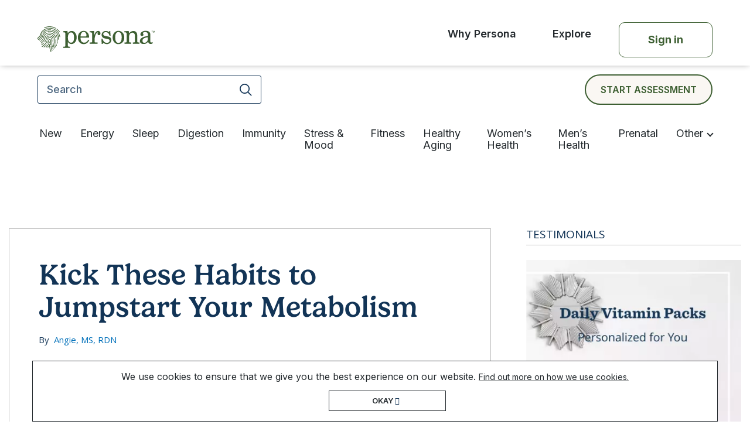

--- FILE ---
content_type: text/html; charset=UTF-8
request_url: https://www.personanutrition.com/blog/habits-you-can-kick-to-jumpstart-your-metabolism/
body_size: 21065
content:
<!doctype html>
<html lang="en-US">
<head>
	<meta charset="UTF-8">
	<meta name="viewport" content="width=device-width, initial-scale=1">
	<!-- Clear all cache -->
	<meta http-equiv="Cache-Control" content="no-cache, no-store, must-revalidate">
    <meta http-equiv="Pragma" content="no-cache">
    <meta http-equiv="Expires" content="0">
	<!--====/ Favicon /=====-->
    <link rel="shortcut icon" href="https://www.personanutrition.com/blog/wp-content/themes/personablog-v2/favicon.png" type="image/x-icon">
    <link href="https://fonts.googleapis.com/css2?family=Open+Sans:ital,wght@0,300;0,400;0,600;0,700;0,800;1,300;1,400;1,600;1,700;1,800&display=swap" rel="stylesheet">
	<link rel="profile" href="https://gmpg.org/xfn/11">

    
    


    <script src="https://www.personanutrition.com/blog/wp-content/themes/personablog-v2/assets/js/bootstrap.bundle.min.js"></script>
	
 	<meta name='robots' content='index, follow, max-image-preview:large, max-snippet:-1, max-video-preview:-1' />

	<!-- This site is optimized with the Yoast SEO plugin v22.9 - https://yoast.com/wordpress/plugins/seo/ -->
	<title>Meta Title: Kick These Habits to Jumpstart Your Metabolism | Persona Blog</title>
	<meta name="description" content="Did you know that common daily habits can slow down your metabolism? Here are some that might be slowing it and ways to kick them." />
	<link rel="canonical" href="https://www.personanutrition.com/blog/habits-you-can-kick-to-jumpstart-your-metabolism/" />
	<meta property="og:locale" content="en_US" />
	<meta property="og:type" content="article" />
	<meta property="og:title" content="Meta Title: Kick These Habits to Jumpstart Your Metabolism | Persona Blog" />
	<meta property="og:description" content="Did you know that common daily habits can slow down your metabolism? Here are some that might be slowing it and ways to kick them." />
	<meta property="og:url" content="https://www.personanutrition.com/blog/habits-you-can-kick-to-jumpstart-your-metabolism/" />
	<meta property="og:site_name" content="Blog - Persona Nutrition" />
	<meta property="article:published_time" content="2019-06-06T19:48:53+00:00" />
	<meta property="article:modified_time" content="2023-05-17T05:53:07+00:00" />
	<meta property="og:image" content="https://www.personanutrition.com/blog/wp-content/uploads/2019/06/kickstart-your-metabolism-1.jpg" />
	<meta property="og:image:width" content="1920" />
	<meta property="og:image:height" content="1080" />
	<meta property="og:image:type" content="image/jpeg" />
	<meta name="author" content="Angie, MS, RDN" />
	<meta name="twitter:card" content="summary_large_image" />
	<meta name="twitter:label1" content="Written by" />
	<meta name="twitter:data1" content="Angie, MS, RDN" />
	<meta name="twitter:label2" content="Est. reading time" />
	<meta name="twitter:data2" content="3 minutes" />
	<script type="application/ld+json" class="yoast-schema-graph">{"@context":"https://schema.org","@graph":[{"@type":"WebPage","@id":"https://www.personanutrition.com/blog/habits-you-can-kick-to-jumpstart-your-metabolism/","url":"https://www.personanutrition.com/blog/habits-you-can-kick-to-jumpstart-your-metabolism/","name":"Meta Title: Kick These Habits to Jumpstart Your Metabolism | Persona Blog","isPartOf":{"@id":"https://www.personanutrition.com/blog/#website"},"primaryImageOfPage":{"@id":"https://www.personanutrition.com/blog/habits-you-can-kick-to-jumpstart-your-metabolism/#primaryimage"},"image":{"@id":"https://www.personanutrition.com/blog/habits-you-can-kick-to-jumpstart-your-metabolism/#primaryimage"},"thumbnailUrl":"https://www.personanutrition.com/blog/wp-content/uploads/2019/06/kickstart-your-metabolism-1.jpg","datePublished":"2019-06-06T19:48:53+00:00","dateModified":"2023-05-17T05:53:07+00:00","author":{"@id":"https://www.personanutrition.com/blog/#/schema/person/cfbc6caebe3973c61769bcbf089667e1"},"description":"Did you know that common daily habits can slow down your metabolism? Here are some that might be slowing it and ways to kick them.","breadcrumb":{"@id":"https://www.personanutrition.com/blog/habits-you-can-kick-to-jumpstart-your-metabolism/#breadcrumb"},"inLanguage":"en-US","potentialAction":[{"@type":"ReadAction","target":["https://www.personanutrition.com/blog/habits-you-can-kick-to-jumpstart-your-metabolism/"]}]},{"@type":"ImageObject","inLanguage":"en-US","@id":"https://www.personanutrition.com/blog/habits-you-can-kick-to-jumpstart-your-metabolism/#primaryimage","url":"https://www.personanutrition.com/blog/wp-content/uploads/2019/06/kickstart-your-metabolism-1.jpg","contentUrl":"https://www.personanutrition.com/blog/wp-content/uploads/2019/06/kickstart-your-metabolism-1.jpg","width":1920,"height":1080,"caption":"woman jumping at the beach"},{"@type":"BreadcrumbList","@id":"https://www.personanutrition.com/blog/habits-you-can-kick-to-jumpstart-your-metabolism/#breadcrumb","itemListElement":[{"@type":"ListItem","position":1,"name":"Home","item":"https://www.personanutrition.com/blog/"},{"@type":"ListItem","position":2,"name":"Posts","item":"https://www.personanutrition.com/blog/recipes/"},{"@type":"ListItem","position":3,"name":"Kick These Habits to Jumpstart Your Metabolism"}]},{"@type":"WebSite","@id":"https://www.personanutrition.com/blog/#website","url":"https://www.personanutrition.com/blog/","name":"Blog - Persona Nutrition","description":"","potentialAction":[{"@type":"SearchAction","target":{"@type":"EntryPoint","urlTemplate":"https://www.personanutrition.com/blog/?s={search_term_string}"},"query-input":"required name=search_term_string"}],"inLanguage":"en-US"},{"@type":"Person","@id":"https://www.personanutrition.com/blog/#/schema/person/cfbc6caebe3973c61769bcbf089667e1","name":"Angie, MS, RDN","image":{"@type":"ImageObject","inLanguage":"en-US","@id":"https://www.personanutrition.com/blog/#/schema/person/image/","url":"https://secure.gravatar.com/avatar/b2083b8edcb7176130d7562235fa5082?s=96&d=mm&r=g","contentUrl":"https://secure.gravatar.com/avatar/b2083b8edcb7176130d7562235fa5082?s=96&d=mm&r=g","caption":"Angie, MS, RDN"},"description":"Angie, a native to Buckley, WA, grew up eating a poor diet of prepackaged food. While in high school, she wanted to change the way, she felt and started to become interested in nutrition. After doing extensive research, she started to eat better, work out, and share her passion for wellness. While attending community college and working as a teller in a bank, Angie hit a turning point – nutrition was her passion and that passion is what she wanted to pursue as a career. After a search on what program aligned with her personal nutrition philosophy, she enrolled at Bastyr University in Kenmore, WA where she earned her Bachelor of Science in Nutrition and Dietetics. After Bastyr, Angie combined her passion for travel while working on her MSc in Nutrition and Exercise Science at Leeds Beckett University in the UK. Well known for their sports nutrition program, Leeds offered the opportunity to strengthen her research skills and experience nutrition with a multicultural lens. Prior to joining Persona, Angie completed her Dietetic internship at West Virginia University Hospital System. Her clinical experience includes counseling patients of all ages on diet and exercise changes that can minimize the effects of chronic illnesses. She has also worked as a massage therapist and CrossFit coach. Angie joined Persona in May of 2018 as our Director of Research and Nutrition and enjoys the variety of customers she encounters, as well as researching emerging science and developing our proprietary supplement blends. “Working at Persona is unlike any role I’ve had before. We are constantly evolving and it’s so rewarding to hear how the logic I’ve built for our supplements is helping our customers.” In her free time, Angie can be found outside with her dog Fred. She’s climbed Mount St. Helens and Mount Olympus and plans to summit Mount Rainer in 2019. She’s also a member of the Washington Alpine Club and enjoys baking healthy treats.","url":"https://www.personanutrition.com/blog/author/angiek/"}]}</script>
	<!-- / Yoast SEO plugin. -->


<link rel="alternate" type="application/rss+xml" title="Blog - Persona Nutrition &raquo; Feed" href="https://www.personanutrition.com/blog/feed/" />
<link rel="alternate" type="application/rss+xml" title="Blog - Persona Nutrition &raquo; Comments Feed" href="https://www.personanutrition.com/blog/comments/feed/" />
<link rel="alternate" type="application/rss+xml" title="Blog - Persona Nutrition &raquo; Kick These Habits to Jumpstart Your Metabolism Comments Feed" href="https://www.personanutrition.com/blog/habits-you-can-kick-to-jumpstart-your-metabolism/feed/" />
		<!-- This site uses the Google Analytics by MonsterInsights plugin v9.11.1 - Using Analytics tracking - https://www.monsterinsights.com/ -->
							<script src="//www.googletagmanager.com/gtag/js?id=G-FSW7Q0DWD1"  data-cfasync="false" data-wpfc-render="false" type="text/javascript" async></script>
			<script data-cfasync="false" data-wpfc-render="false" type="text/javascript">
				var mi_version = '9.11.1';
				var mi_track_user = true;
				var mi_no_track_reason = '';
								var MonsterInsightsDefaultLocations = {"page_location":"https:\/\/www.personanutrition.com\/blog\/habits-you-can-kick-to-jumpstart-your-metabolism\/"};
								if ( typeof MonsterInsightsPrivacyGuardFilter === 'function' ) {
					var MonsterInsightsLocations = (typeof MonsterInsightsExcludeQuery === 'object') ? MonsterInsightsPrivacyGuardFilter( MonsterInsightsExcludeQuery ) : MonsterInsightsPrivacyGuardFilter( MonsterInsightsDefaultLocations );
				} else {
					var MonsterInsightsLocations = (typeof MonsterInsightsExcludeQuery === 'object') ? MonsterInsightsExcludeQuery : MonsterInsightsDefaultLocations;
				}

								var disableStrs = [
										'ga-disable-G-FSW7Q0DWD1',
									];

				/* Function to detect opted out users */
				function __gtagTrackerIsOptedOut() {
					for (var index = 0; index < disableStrs.length; index++) {
						if (document.cookie.indexOf(disableStrs[index] + '=true') > -1) {
							return true;
						}
					}

					return false;
				}

				/* Disable tracking if the opt-out cookie exists. */
				if (__gtagTrackerIsOptedOut()) {
					for (var index = 0; index < disableStrs.length; index++) {
						window[disableStrs[index]] = true;
					}
				}

				/* Opt-out function */
				function __gtagTrackerOptout() {
					for (var index = 0; index < disableStrs.length; index++) {
						document.cookie = disableStrs[index] + '=true; expires=Thu, 31 Dec 2099 23:59:59 UTC; path=/';
						window[disableStrs[index]] = true;
					}
				}

				if ('undefined' === typeof gaOptout) {
					function gaOptout() {
						__gtagTrackerOptout();
					}
				}
								window.dataLayer = window.dataLayer || [];

				window.MonsterInsightsDualTracker = {
					helpers: {},
					trackers: {},
				};
				if (mi_track_user) {
					function __gtagDataLayer() {
						dataLayer.push(arguments);
					}

					function __gtagTracker(type, name, parameters) {
						if (!parameters) {
							parameters = {};
						}

						if (parameters.send_to) {
							__gtagDataLayer.apply(null, arguments);
							return;
						}

						if (type === 'event') {
														parameters.send_to = monsterinsights_frontend.v4_id;
							var hookName = name;
							if (typeof parameters['event_category'] !== 'undefined') {
								hookName = parameters['event_category'] + ':' + name;
							}

							if (typeof MonsterInsightsDualTracker.trackers[hookName] !== 'undefined') {
								MonsterInsightsDualTracker.trackers[hookName](parameters);
							} else {
								__gtagDataLayer('event', name, parameters);
							}
							
						} else {
							__gtagDataLayer.apply(null, arguments);
						}
					}

					__gtagTracker('js', new Date());
					__gtagTracker('set', {
						'developer_id.dZGIzZG': true,
											});
					if ( MonsterInsightsLocations.page_location ) {
						__gtagTracker('set', MonsterInsightsLocations);
					}
										__gtagTracker('config', 'G-FSW7Q0DWD1', {"forceSSL":"true"} );
										window.gtag = __gtagTracker;										(function () {
						/* https://developers.google.com/analytics/devguides/collection/analyticsjs/ */
						/* ga and __gaTracker compatibility shim. */
						var noopfn = function () {
							return null;
						};
						var newtracker = function () {
							return new Tracker();
						};
						var Tracker = function () {
							return null;
						};
						var p = Tracker.prototype;
						p.get = noopfn;
						p.set = noopfn;
						p.send = function () {
							var args = Array.prototype.slice.call(arguments);
							args.unshift('send');
							__gaTracker.apply(null, args);
						};
						var __gaTracker = function () {
							var len = arguments.length;
							if (len === 0) {
								return;
							}
							var f = arguments[len - 1];
							if (typeof f !== 'object' || f === null || typeof f.hitCallback !== 'function') {
								if ('send' === arguments[0]) {
									var hitConverted, hitObject = false, action;
									if ('event' === arguments[1]) {
										if ('undefined' !== typeof arguments[3]) {
											hitObject = {
												'eventAction': arguments[3],
												'eventCategory': arguments[2],
												'eventLabel': arguments[4],
												'value': arguments[5] ? arguments[5] : 1,
											}
										}
									}
									if ('pageview' === arguments[1]) {
										if ('undefined' !== typeof arguments[2]) {
											hitObject = {
												'eventAction': 'page_view',
												'page_path': arguments[2],
											}
										}
									}
									if (typeof arguments[2] === 'object') {
										hitObject = arguments[2];
									}
									if (typeof arguments[5] === 'object') {
										Object.assign(hitObject, arguments[5]);
									}
									if ('undefined' !== typeof arguments[1].hitType) {
										hitObject = arguments[1];
										if ('pageview' === hitObject.hitType) {
											hitObject.eventAction = 'page_view';
										}
									}
									if (hitObject) {
										action = 'timing' === arguments[1].hitType ? 'timing_complete' : hitObject.eventAction;
										hitConverted = mapArgs(hitObject);
										__gtagTracker('event', action, hitConverted);
									}
								}
								return;
							}

							function mapArgs(args) {
								var arg, hit = {};
								var gaMap = {
									'eventCategory': 'event_category',
									'eventAction': 'event_action',
									'eventLabel': 'event_label',
									'eventValue': 'event_value',
									'nonInteraction': 'non_interaction',
									'timingCategory': 'event_category',
									'timingVar': 'name',
									'timingValue': 'value',
									'timingLabel': 'event_label',
									'page': 'page_path',
									'location': 'page_location',
									'title': 'page_title',
									'referrer' : 'page_referrer',
								};
								for (arg in args) {
																		if (!(!args.hasOwnProperty(arg) || !gaMap.hasOwnProperty(arg))) {
										hit[gaMap[arg]] = args[arg];
									} else {
										hit[arg] = args[arg];
									}
								}
								return hit;
							}

							try {
								f.hitCallback();
							} catch (ex) {
							}
						};
						__gaTracker.create = newtracker;
						__gaTracker.getByName = newtracker;
						__gaTracker.getAll = function () {
							return [];
						};
						__gaTracker.remove = noopfn;
						__gaTracker.loaded = true;
						window['__gaTracker'] = __gaTracker;
					})();
									} else {
										console.log("");
					(function () {
						function __gtagTracker() {
							return null;
						}

						window['__gtagTracker'] = __gtagTracker;
						window['gtag'] = __gtagTracker;
					})();
									}
			</script>
							<!-- / Google Analytics by MonsterInsights -->
		<script type="text/javascript">
/* <![CDATA[ */
window._wpemojiSettings = {"baseUrl":"https:\/\/s.w.org\/images\/core\/emoji\/15.0.3\/72x72\/","ext":".png","svgUrl":"https:\/\/s.w.org\/images\/core\/emoji\/15.0.3\/svg\/","svgExt":".svg","source":{"concatemoji":"https:\/\/www.personanutrition.com\/blog\/wp-includes\/js\/wp-emoji-release.min.js?ver=6.5.7"}};
/*! This file is auto-generated */
!function(i,n){var o,s,e;function c(e){try{var t={supportTests:e,timestamp:(new Date).valueOf()};sessionStorage.setItem(o,JSON.stringify(t))}catch(e){}}function p(e,t,n){e.clearRect(0,0,e.canvas.width,e.canvas.height),e.fillText(t,0,0);var t=new Uint32Array(e.getImageData(0,0,e.canvas.width,e.canvas.height).data),r=(e.clearRect(0,0,e.canvas.width,e.canvas.height),e.fillText(n,0,0),new Uint32Array(e.getImageData(0,0,e.canvas.width,e.canvas.height).data));return t.every(function(e,t){return e===r[t]})}function u(e,t,n){switch(t){case"flag":return n(e,"\ud83c\udff3\ufe0f\u200d\u26a7\ufe0f","\ud83c\udff3\ufe0f\u200b\u26a7\ufe0f")?!1:!n(e,"\ud83c\uddfa\ud83c\uddf3","\ud83c\uddfa\u200b\ud83c\uddf3")&&!n(e,"\ud83c\udff4\udb40\udc67\udb40\udc62\udb40\udc65\udb40\udc6e\udb40\udc67\udb40\udc7f","\ud83c\udff4\u200b\udb40\udc67\u200b\udb40\udc62\u200b\udb40\udc65\u200b\udb40\udc6e\u200b\udb40\udc67\u200b\udb40\udc7f");case"emoji":return!n(e,"\ud83d\udc26\u200d\u2b1b","\ud83d\udc26\u200b\u2b1b")}return!1}function f(e,t,n){var r="undefined"!=typeof WorkerGlobalScope&&self instanceof WorkerGlobalScope?new OffscreenCanvas(300,150):i.createElement("canvas"),a=r.getContext("2d",{willReadFrequently:!0}),o=(a.textBaseline="top",a.font="600 32px Arial",{});return e.forEach(function(e){o[e]=t(a,e,n)}),o}function t(e){var t=i.createElement("script");t.src=e,t.defer=!0,i.head.appendChild(t)}"undefined"!=typeof Promise&&(o="wpEmojiSettingsSupports",s=["flag","emoji"],n.supports={everything:!0,everythingExceptFlag:!0},e=new Promise(function(e){i.addEventListener("DOMContentLoaded",e,{once:!0})}),new Promise(function(t){var n=function(){try{var e=JSON.parse(sessionStorage.getItem(o));if("object"==typeof e&&"number"==typeof e.timestamp&&(new Date).valueOf()<e.timestamp+604800&&"object"==typeof e.supportTests)return e.supportTests}catch(e){}return null}();if(!n){if("undefined"!=typeof Worker&&"undefined"!=typeof OffscreenCanvas&&"undefined"!=typeof URL&&URL.createObjectURL&&"undefined"!=typeof Blob)try{var e="postMessage("+f.toString()+"("+[JSON.stringify(s),u.toString(),p.toString()].join(",")+"));",r=new Blob([e],{type:"text/javascript"}),a=new Worker(URL.createObjectURL(r),{name:"wpTestEmojiSupports"});return void(a.onmessage=function(e){c(n=e.data),a.terminate(),t(n)})}catch(e){}c(n=f(s,u,p))}t(n)}).then(function(e){for(var t in e)n.supports[t]=e[t],n.supports.everything=n.supports.everything&&n.supports[t],"flag"!==t&&(n.supports.everythingExceptFlag=n.supports.everythingExceptFlag&&n.supports[t]);n.supports.everythingExceptFlag=n.supports.everythingExceptFlag&&!n.supports.flag,n.DOMReady=!1,n.readyCallback=function(){n.DOMReady=!0}}).then(function(){return e}).then(function(){var e;n.supports.everything||(n.readyCallback(),(e=n.source||{}).concatemoji?t(e.concatemoji):e.wpemoji&&e.twemoji&&(t(e.twemoji),t(e.wpemoji)))}))}((window,document),window._wpemojiSettings);
/* ]]> */
</script>
<style id='wp-emoji-styles-inline-css' type='text/css'>

	img.wp-smiley, img.emoji {
		display: inline !important;
		border: none !important;
		box-shadow: none !important;
		height: 1em !important;
		width: 1em !important;
		margin: 0 0.07em !important;
		vertical-align: -0.1em !important;
		background: none !important;
		padding: 0 !important;
	}
</style>
<link rel='stylesheet' id='dashicons-css' href='https://www.personanutrition.com/blog/wp-includes/css/dashicons.min.css?ver=6.5.7' type='text/css' media='all' />
<link rel='stylesheet' id='love-me.css-css' href='https://www.personanutrition.com/blog/wp-content/plugins/love-me//love-me.css?ver=6.5.7' type='text/css' media='all' />
<link rel='stylesheet' id='wpum-frontend-css' href='https://www.personanutrition.com/blog/wp-content/plugins/wp-user-manager/assets/css/wpum.min.css?ver=2.9.10' type='text/css' media='all' />
<link rel='stylesheet' id='wpdiscuz-frontend-css-css' href='https://www.personanutrition.com/blog/wp-content/plugins/wpdiscuz/themes/default/style.css?ver=7.6.19' type='text/css' media='all' />
<style id='wpdiscuz-frontend-css-inline-css' type='text/css'>
 #wpdcom .wpd-blog-administrator .wpd-comment-label{color:#ffffff;background-color:#00B38F;border:none}#wpdcom .wpd-blog-administrator .wpd-comment-author, #wpdcom .wpd-blog-administrator .wpd-comment-author a{color:#00B38F}#wpdcom.wpd-layout-1 .wpd-comment .wpd-blog-administrator .wpd-avatar img{border-color:#00B38F}#wpdcom.wpd-layout-2 .wpd-comment.wpd-reply .wpd-comment-wrap.wpd-blog-administrator{border-left:3px solid #00B38F}#wpdcom.wpd-layout-2 .wpd-comment .wpd-blog-administrator .wpd-avatar img{border-bottom-color:#00B38F}#wpdcom.wpd-layout-3 .wpd-blog-administrator .wpd-comment-subheader{border-top:1px dashed #00B38F}#wpdcom.wpd-layout-3 .wpd-reply .wpd-blog-administrator .wpd-comment-right{border-left:1px solid #00B38F}#wpdcom .wpd-blog-editor .wpd-comment-label{color:#ffffff;background-color:#00B38F;border:none}#wpdcom .wpd-blog-editor .wpd-comment-author, #wpdcom .wpd-blog-editor .wpd-comment-author a{color:#00B38F}#wpdcom.wpd-layout-1 .wpd-comment .wpd-blog-editor .wpd-avatar img{border-color:#00B38F}#wpdcom.wpd-layout-2 .wpd-comment.wpd-reply .wpd-comment-wrap.wpd-blog-editor{border-left:3px solid #00B38F}#wpdcom.wpd-layout-2 .wpd-comment .wpd-blog-editor .wpd-avatar img{border-bottom-color:#00B38F}#wpdcom.wpd-layout-3 .wpd-blog-editor .wpd-comment-subheader{border-top:1px dashed #00B38F}#wpdcom.wpd-layout-3 .wpd-reply .wpd-blog-editor .wpd-comment-right{border-left:1px solid #00B38F}#wpdcom .wpd-blog-author .wpd-comment-label{color:#ffffff;background-color:#00B38F;border:none}#wpdcom .wpd-blog-author .wpd-comment-author, #wpdcom .wpd-blog-author .wpd-comment-author a{color:#00B38F}#wpdcom.wpd-layout-1 .wpd-comment .wpd-blog-author .wpd-avatar img{border-color:#00B38F}#wpdcom.wpd-layout-2 .wpd-comment .wpd-blog-author .wpd-avatar img{border-bottom-color:#00B38F}#wpdcom.wpd-layout-3 .wpd-blog-author .wpd-comment-subheader{border-top:1px dashed #00B38F}#wpdcom.wpd-layout-3 .wpd-reply .wpd-blog-author .wpd-comment-right{border-left:1px solid #00B38F}#wpdcom .wpd-blog-contributor .wpd-comment-label{color:#ffffff;background-color:#00B38F;border:none}#wpdcom .wpd-blog-contributor .wpd-comment-author, #wpdcom .wpd-blog-contributor .wpd-comment-author a{color:#00B38F}#wpdcom.wpd-layout-1 .wpd-comment .wpd-blog-contributor .wpd-avatar img{border-color:#00B38F}#wpdcom.wpd-layout-2 .wpd-comment .wpd-blog-contributor .wpd-avatar img{border-bottom-color:#00B38F}#wpdcom.wpd-layout-3 .wpd-blog-contributor .wpd-comment-subheader{border-top:1px dashed #00B38F}#wpdcom.wpd-layout-3 .wpd-reply .wpd-blog-contributor .wpd-comment-right{border-left:1px solid #00B38F}#wpdcom .wpd-blog-subscriber .wpd-comment-label{color:#ffffff;background-color:#00B38F;border:none}#wpdcom .wpd-blog-subscriber .wpd-comment-author, #wpdcom .wpd-blog-subscriber .wpd-comment-author a{color:#00B38F}#wpdcom.wpd-layout-2 .wpd-comment .wpd-blog-subscriber .wpd-avatar img{border-bottom-color:#00B38F}#wpdcom.wpd-layout-3 .wpd-blog-subscriber .wpd-comment-subheader{border-top:1px dashed #00B38F}#wpdcom .wpd-blog-wpseo_manager .wpd-comment-label{color:#ffffff;background-color:#00B38F;border:none}#wpdcom .wpd-blog-wpseo_manager .wpd-comment-author, #wpdcom .wpd-blog-wpseo_manager .wpd-comment-author a{color:#00B38F}#wpdcom.wpd-layout-1 .wpd-comment .wpd-blog-wpseo_manager .wpd-avatar img{border-color:#00B38F}#wpdcom.wpd-layout-2 .wpd-comment .wpd-blog-wpseo_manager .wpd-avatar img{border-bottom-color:#00B38F}#wpdcom.wpd-layout-3 .wpd-blog-wpseo_manager .wpd-comment-subheader{border-top:1px dashed #00B38F}#wpdcom.wpd-layout-3 .wpd-reply .wpd-blog-wpseo_manager .wpd-comment-right{border-left:1px solid #00B38F}#wpdcom .wpd-blog-wpseo_editor .wpd-comment-label{color:#ffffff;background-color:#00B38F;border:none}#wpdcom .wpd-blog-wpseo_editor .wpd-comment-author, #wpdcom .wpd-blog-wpseo_editor .wpd-comment-author a{color:#00B38F}#wpdcom.wpd-layout-1 .wpd-comment .wpd-blog-wpseo_editor .wpd-avatar img{border-color:#00B38F}#wpdcom.wpd-layout-2 .wpd-comment .wpd-blog-wpseo_editor .wpd-avatar img{border-bottom-color:#00B38F}#wpdcom.wpd-layout-3 .wpd-blog-wpseo_editor .wpd-comment-subheader{border-top:1px dashed #00B38F}#wpdcom.wpd-layout-3 .wpd-reply .wpd-blog-wpseo_editor .wpd-comment-right{border-left:1px solid #00B38F}#wpdcom .wpd-blog-blog-team .wpd-comment-label{color:#ffffff;background-color:#00B38F;border:none}#wpdcom .wpd-blog-blog-team .wpd-comment-author, #wpdcom .wpd-blog-blog-team .wpd-comment-author a{color:#00B38F}#wpdcom.wpd-layout-1 .wpd-comment .wpd-blog-blog-team .wpd-avatar img{border-color:#00B38F}#wpdcom.wpd-layout-2 .wpd-comment .wpd-blog-blog-team .wpd-avatar img{border-bottom-color:#00B38F}#wpdcom.wpd-layout-3 .wpd-blog-blog-team .wpd-comment-subheader{border-top:1px dashed #00B38F}#wpdcom.wpd-layout-3 .wpd-reply .wpd-blog-blog-team .wpd-comment-right{border-left:1px solid #00B38F}#wpdcom .wpd-blog-css_js_designer .wpd-comment-label{color:#ffffff;background-color:#00B38F;border:none}#wpdcom .wpd-blog-css_js_designer .wpd-comment-author, #wpdcom .wpd-blog-css_js_designer .wpd-comment-author a{color:#00B38F}#wpdcom.wpd-layout-1 .wpd-comment .wpd-blog-css_js_designer .wpd-avatar img{border-color:#00B38F}#wpdcom.wpd-layout-2 .wpd-comment .wpd-blog-css_js_designer .wpd-avatar img{border-bottom-color:#00B38F}#wpdcom.wpd-layout-3 .wpd-blog-css_js_designer .wpd-comment-subheader{border-top:1px dashed #00B38F}#wpdcom.wpd-layout-3 .wpd-reply .wpd-blog-css_js_designer .wpd-comment-right{border-left:1px solid #00B38F}#wpdcom .wpd-blog-post_author .wpd-comment-label{color:#ffffff;background-color:#00B38F;border:none}#wpdcom .wpd-blog-post_author .wpd-comment-author, #wpdcom .wpd-blog-post_author .wpd-comment-author a{color:#00B38F}#wpdcom .wpd-blog-post_author .wpd-avatar img{border-color:#00B38F}#wpdcom.wpd-layout-1 .wpd-comment .wpd-blog-post_author .wpd-avatar img{border-color:#00B38F}#wpdcom.wpd-layout-2 .wpd-comment.wpd-reply .wpd-comment-wrap.wpd-blog-post_author{border-left:3px solid #00B38F}#wpdcom.wpd-layout-2 .wpd-comment .wpd-blog-post_author .wpd-avatar img{border-bottom-color:#00B38F}#wpdcom.wpd-layout-3 .wpd-blog-post_author .wpd-comment-subheader{border-top:1px dashed #00B38F}#wpdcom.wpd-layout-3 .wpd-reply .wpd-blog-post_author .wpd-comment-right{border-left:1px solid #00B38F}#wpdcom .wpd-blog-guest .wpd-comment-label{color:#ffffff;background-color:#00B38F;border:none}#wpdcom .wpd-blog-guest .wpd-comment-author, #wpdcom .wpd-blog-guest .wpd-comment-author a{color:#00B38F}#wpdcom.wpd-layout-3 .wpd-blog-guest .wpd-comment-subheader{border-top:1px dashed #00B38F}#comments, #respond, .comments-area, #wpdcom{}#wpdcom .ql-editor > *{color:#777777}#wpdcom .ql-editor::before{}#wpdcom .ql-toolbar{border:1px solid #DDDDDD;border-top:none}#wpdcom .ql-container{border:1px solid #DDDDDD;border-bottom:none}#wpdcom .wpd-form-row .wpdiscuz-item input[type="text"], #wpdcom .wpd-form-row .wpdiscuz-item input[type="email"], #wpdcom .wpd-form-row .wpdiscuz-item input[type="url"], #wpdcom .wpd-form-row .wpdiscuz-item input[type="color"], #wpdcom .wpd-form-row .wpdiscuz-item input[type="date"], #wpdcom .wpd-form-row .wpdiscuz-item input[type="datetime"], #wpdcom .wpd-form-row .wpdiscuz-item input[type="datetime-local"], #wpdcom .wpd-form-row .wpdiscuz-item input[type="month"], #wpdcom .wpd-form-row .wpdiscuz-item input[type="number"], #wpdcom .wpd-form-row .wpdiscuz-item input[type="time"], #wpdcom textarea, #wpdcom select{border:1px solid #DDDDDD;color:#777777}#wpdcom .wpd-form-row .wpdiscuz-item textarea{border:1px solid #DDDDDD}#wpdcom input::placeholder, #wpdcom textarea::placeholder, #wpdcom input::-moz-placeholder, #wpdcom textarea::-webkit-input-placeholder{}#wpdcom .wpd-comment-text{color:#777777}#wpdcom .wpd-thread-head .wpd-thread-info{border-bottom:2px solid #00B38F}#wpdcom .wpd-thread-head .wpd-thread-info.wpd-reviews-tab svg{fill:#00B38F}#wpdcom .wpd-thread-head .wpdiscuz-user-settings{border-bottom:2px solid #00B38F}#wpdcom .wpd-thread-head .wpdiscuz-user-settings:hover{color:#00B38F}#wpdcom .wpd-comment .wpd-follow-link:hover{color:#00B38F}#wpdcom .wpd-comment-status .wpd-sticky{color:#00B38F}#wpdcom .wpd-thread-filter .wpdf-active{color:#00B38F;border-bottom-color:#00B38F}#wpdcom .wpd-comment-info-bar{border:1px dashed #33c3a6;background:#e6f8f4}#wpdcom .wpd-comment-info-bar .wpd-current-view i{color:#00B38F}#wpdcom .wpd-filter-view-all:hover{background:#00B38F}#wpdcom .wpdiscuz-item .wpdiscuz-rating > label{color:#DDDDDD}#wpdcom .wpdiscuz-item .wpdiscuz-rating:not(:checked) > label:hover, .wpdiscuz-rating:not(:checked) > label:hover ~ label{}#wpdcom .wpdiscuz-item .wpdiscuz-rating > input ~ label:hover, #wpdcom .wpdiscuz-item .wpdiscuz-rating > input:not(:checked) ~ label:hover ~ label, #wpdcom .wpdiscuz-item .wpdiscuz-rating > input:not(:checked) ~ label:hover ~ label{color:#FFED85}#wpdcom .wpdiscuz-item .wpdiscuz-rating > input:checked ~ label:hover, #wpdcom .wpdiscuz-item .wpdiscuz-rating > input:checked ~ label:hover, #wpdcom .wpdiscuz-item .wpdiscuz-rating > label:hover ~ input:checked ~ label, #wpdcom .wpdiscuz-item .wpdiscuz-rating > input:checked + label:hover ~ label, #wpdcom .wpdiscuz-item .wpdiscuz-rating > input:checked ~ label:hover ~ label, .wpd-custom-field .wcf-active-star, #wpdcom .wpdiscuz-item .wpdiscuz-rating > input:checked ~ label{color:#FFD700}#wpd-post-rating .wpd-rating-wrap .wpd-rating-stars svg .wpd-star{fill:#DDDDDD}#wpd-post-rating .wpd-rating-wrap .wpd-rating-stars svg .wpd-active{fill:#FFD700}#wpd-post-rating .wpd-rating-wrap .wpd-rate-starts svg .wpd-star{fill:#DDDDDD}#wpd-post-rating .wpd-rating-wrap .wpd-rate-starts:hover svg .wpd-star{fill:#FFED85}#wpd-post-rating.wpd-not-rated .wpd-rating-wrap .wpd-rate-starts svg:hover ~ svg .wpd-star{fill:#DDDDDD}.wpdiscuz-post-rating-wrap .wpd-rating .wpd-rating-wrap .wpd-rating-stars svg .wpd-star{fill:#DDDDDD}.wpdiscuz-post-rating-wrap .wpd-rating .wpd-rating-wrap .wpd-rating-stars svg .wpd-active{fill:#FFD700}#wpdcom .wpd-comment .wpd-follow-active{color:#ff7a00}#wpdcom .page-numbers{color:#555;border:#555 1px solid}#wpdcom span.current{background:#555}#wpdcom.wpd-layout-1 .wpd-new-loaded-comment > .wpd-comment-wrap > .wpd-comment-right{background:#FFFAD6}#wpdcom.wpd-layout-2 .wpd-new-loaded-comment.wpd-comment > .wpd-comment-wrap > .wpd-comment-right{background:#FFFAD6}#wpdcom.wpd-layout-2 .wpd-new-loaded-comment.wpd-comment.wpd-reply > .wpd-comment-wrap > .wpd-comment-right{background:transparent}#wpdcom.wpd-layout-2 .wpd-new-loaded-comment.wpd-comment.wpd-reply > .wpd-comment-wrap{background:#FFFAD6}#wpdcom.wpd-layout-3 .wpd-new-loaded-comment.wpd-comment > .wpd-comment-wrap > .wpd-comment-right{background:#FFFAD6}#wpdcom .wpd-follow:hover i, #wpdcom .wpd-unfollow:hover i, #wpdcom .wpd-comment .wpd-follow-active:hover i{color:#00B38F}#wpdcom .wpdiscuz-readmore{cursor:pointer;color:#00B38F}.wpd-custom-field .wcf-pasiv-star, #wpcomm .wpdiscuz-item .wpdiscuz-rating > label{color:#DDDDDD}.wpd-wrapper .wpd-list-item.wpd-active{border-top:3px solid #00B38F}#wpdcom.wpd-layout-2 .wpd-comment.wpd-reply.wpd-unapproved-comment .wpd-comment-wrap{border-left:3px solid #FFFAD6}#wpdcom.wpd-layout-3 .wpd-comment.wpd-reply.wpd-unapproved-comment .wpd-comment-right{border-left:1px solid #FFFAD6}#wpdcom .wpd-prim-button{background-color:#555555;color:#FFFFFF}#wpdcom .wpd_label__check i.wpdicon-on{color:#555555;border:1px solid #aaaaaa}#wpd-bubble-wrapper #wpd-bubble-all-comments-count{color:#1DB99A}#wpd-bubble-wrapper > div{background-color:#1DB99A}#wpd-bubble-wrapper > #wpd-bubble #wpd-bubble-add-message{background-color:#1DB99A}#wpd-bubble-wrapper > #wpd-bubble #wpd-bubble-add-message::before{border-left-color:#1DB99A;border-right-color:#1DB99A}#wpd-bubble-wrapper.wpd-right-corner > #wpd-bubble #wpd-bubble-add-message::before{border-left-color:#1DB99A;border-right-color:#1DB99A}.wpd-inline-icon-wrapper path.wpd-inline-icon-first{fill:#1DB99A}.wpd-inline-icon-count{background-color:#1DB99A}.wpd-inline-icon-count::before{border-right-color:#1DB99A}.wpd-inline-form-wrapper::before{border-bottom-color:#1DB99A}.wpd-inline-form-question{background-color:#1DB99A}.wpd-inline-form{background-color:#1DB99A}.wpd-last-inline-comments-wrapper{border-color:#1DB99A}.wpd-last-inline-comments-wrapper::before{border-bottom-color:#1DB99A}.wpd-last-inline-comments-wrapper .wpd-view-all-inline-comments{background:#1DB99A}.wpd-last-inline-comments-wrapper .wpd-view-all-inline-comments:hover,.wpd-last-inline-comments-wrapper .wpd-view-all-inline-comments:active,.wpd-last-inline-comments-wrapper .wpd-view-all-inline-comments:focus{background-color:#1DB99A}#wpdcom .ql-snow .ql-tooltip[data-mode="link"]::before{content:"Enter link:"}#wpdcom .ql-snow .ql-tooltip.ql-editing a.ql-action::after{content:"Save"}.comments-area{width:100% !important;margin:0 !important;max-width:100% !important}#wpdcom{max-width:100%!important}
</style>
<link rel='stylesheet' id='wpdiscuz-fa-css' href='https://www.personanutrition.com/blog/wp-content/plugins/wpdiscuz/assets/third-party/font-awesome-5.13.0/css/fa.min.css?ver=7.6.19' type='text/css' media='all' />
<link rel='stylesheet' id='wpdiscuz-combo-css-css' href='https://www.personanutrition.com/blog/wp-content/plugins/wpdiscuz/assets/css/wpdiscuz-combo-no_quill.min.css?ver=6.5.7' type='text/css' media='all' />
<link rel='stylesheet' id='persona-fontawesome-css' href='https://www.personanutrition.com/blog/wp-content/themes/personablog-v2/assets/css/font-awesome.min.css?ver=4.7.0' type='text/css' media='' />
<link rel='stylesheet' id='persona-bootstrap-css' href='https://www.personanutrition.com/blog/wp-content/themes/personablog-v2/assets/css/bootstrap.min.css?ver=3.3.7' type='text/css' media='' />
<link rel='stylesheet' id='persona-owl-carousel-css' href='https://www.personanutrition.com/blog/wp-content/themes/personablog-v2/assets/css/owl.carousel.min.css?ver=1.0' type='text/css' media='' />
<link rel='stylesheet' id='persona-style-css' href='https://www.personanutrition.com/blog/wp-content/themes/personablog-v2/style.css?ver=6.5.7' type='text/css' media='all' />
<link rel='stylesheet' id='persona-header-css-css' href='https://www.personanutrition.com/blog/wp-content/themes/personablog-v2/assets/css/header.css?ver=1.0' type='text/css' media='' />
<link rel='stylesheet' id='persona-footer-css-css' href='https://www.personanutrition.com/blog/wp-content/themes/personablog-v2/assets/css/footer.css?ver=1.0' type='text/css' media='' />
<link rel='stylesheet' id='tablepress-default-css' href='https://www.personanutrition.com/blog/wp-content/plugins/tablepress/css/build/default.css?ver=2.3.2' type='text/css' media='all' />
<style id='tablepress-default-inline-css' type='text/css'>
.tablepress-id-1 .column-1,.tablepress-id-1 .column-2{width:50px}.tablepress-id-1 .column-3{width:100px}.tablepress-id-1 .column-4{width:150px}
</style>
<script type="text/javascript" src="https://www.personanutrition.com/blog/wp-content/plugins/google-analytics-for-wordpress/assets/js/frontend-gtag.min.js?ver=9.11.1" id="monsterinsights-frontend-script-js" async="async" data-wp-strategy="async"></script>
<script data-cfasync="false" data-wpfc-render="false" type="text/javascript" id='monsterinsights-frontend-script-js-extra'>/* <![CDATA[ */
var monsterinsights_frontend = {"js_events_tracking":"true","download_extensions":"doc,pdf,ppt,zip,xls,docx,pptx,xlsx","inbound_paths":"[]","home_url":"https:\/\/www.personanutrition.com\/blog","hash_tracking":"false","v4_id":"G-FSW7Q0DWD1"};/* ]]> */
</script>
<script type="text/javascript" src="https://www.personanutrition.com/blog/wp-includes/js/jquery/jquery.min.js?ver=3.7.1" id="jquery-core-js"></script>
<script type="text/javascript" src="https://www.personanutrition.com/blog/wp-includes/js/jquery/jquery-migrate.min.js?ver=3.4.1" id="jquery-migrate-js"></script>
<script type="text/javascript" id="love-js-extra">
/* <![CDATA[ */
var love_me = {"url":"https:\/\/www.personanutrition.com\/blog\/wp-admin\/admin-ajax.php","nonce":"2ee868c689"};
/* ]]> */
</script>
<script type="text/javascript" src="https://www.personanutrition.com/blog/wp-content/plugins/love-me/love.js?ver=6.5.7" id="love-js"></script>
<link rel="https://api.w.org/" href="https://www.personanutrition.com/blog/wp-json/" /><link rel="alternate" type="application/json" href="https://www.personanutrition.com/blog/wp-json/wp/v2/posts/9660" /><link rel="EditURI" type="application/rsd+xml" title="RSD" href="https://www.personanutrition.com/blog/xmlrpc.php?rsd" />
<meta name="generator" content="WordPress 6.5.7" />
<link rel='shortlink' href='https://www.personanutrition.com/blog/?p=9660' />
<link rel="alternate" type="application/json+oembed" href="https://www.personanutrition.com/blog/wp-json/oembed/1.0/embed?url=https%3A%2F%2Fwww.personanutrition.com%2Fblog%2Fhabits-you-can-kick-to-jumpstart-your-metabolism%2F" />
<link rel="alternate" type="text/xml+oembed" href="https://www.personanutrition.com/blog/wp-json/oembed/1.0/embed?url=https%3A%2F%2Fwww.personanutrition.com%2Fblog%2Fhabits-you-can-kick-to-jumpstart-your-metabolism%2F&#038;format=xml" />
<!-- start Simple Custom CSS and JS -->
<style type="text/css">
/* Add your CSS code here.

For example:
.example {
    color: red;
}

For brushing up on your CSS knowledge, check out http://www.w3schools.com/css/css_syntax.asp

End of comment */ 

/*
 * The Typekit service used to deliver this font or fonts for use on websites
 * is provided by Adobe and is subject to these Terms of Use
 * http://www.adobe.com/products/eulas/tou_typekit. For font license
 * information, see the list below.
 *
 * gelica:
 *   - http://typekit.com/eulas/0000000000000000774ba05f
 *   - http://typekit.com/eulas/0000000000000000774ba05e
 *   - http://typekit.com/eulas/0000000000000000774ba060
 *   - http://typekit.com/eulas/0000000000000000774ba061
 *   - http://typekit.com/eulas/0000000000000000774ba062
 *   - http://typekit.com/eulas/0000000000000000774ba063
 *   - http://typekit.com/eulas/0000000000000000774ba067
 *   - http://typekit.com/eulas/0000000000000000774ba06b
 *   - http://typekit.com/eulas/0000000000000000774ba068
 *   - http://typekit.com/eulas/0000000000000000774ba064
 *   - http://typekit.com/eulas/0000000000000000774ba066
 *   - http://typekit.com/eulas/0000000000000000774ba06a
 *   - http://typekit.com/eulas/0000000000000000774ba065
 *   - http://typekit.com/eulas/0000000000000000774ba069
 *
 * © 2009-2024 Adobe Systems Incorporated. All Rights Reserved.
 */
/*{"last_published":"2023-07-07 07:03:08 UTC"}*/

@import url("https://p.typekit.net/p.css?s=1&k=hso1vnj&ht=tk&f=51815.51816.51817.51818.51819.51820.51821.51822.51823.51824.51825.51826.51827.51828&a=83487863&app=typekit&e=css");

@font-face {
font-family:"gelica";
src:url("https://use.typekit.net/af/6b1975/0000000000000000774ba05f/30/l?primer=7cdcb44be4a7db8877ffa5c0007b8dd865b3bbc383831fe2ea177f62257a9191&fvd=i3&v=3") format("woff2"),url("https://use.typekit.net/af/6b1975/0000000000000000774ba05f/30/d?primer=7cdcb44be4a7db8877ffa5c0007b8dd865b3bbc383831fe2ea177f62257a9191&fvd=i3&v=3") format("woff"),url("https://use.typekit.net/af/6b1975/0000000000000000774ba05f/30/a?primer=7cdcb44be4a7db8877ffa5c0007b8dd865b3bbc383831fe2ea177f62257a9191&fvd=i3&v=3") format("opentype");
font-display:auto;font-style:italic;font-weight:300;font-stretch:normal;
}

@font-face {
font-family:"gelica";
src:url("https://use.typekit.net/af/961853/0000000000000000774ba05e/30/l?primer=7cdcb44be4a7db8877ffa5c0007b8dd865b3bbc383831fe2ea177f62257a9191&fvd=n3&v=3") format("woff2"),url("https://use.typekit.net/af/961853/0000000000000000774ba05e/30/d?primer=7cdcb44be4a7db8877ffa5c0007b8dd865b3bbc383831fe2ea177f62257a9191&fvd=n3&v=3") format("woff"),url("https://use.typekit.net/af/961853/0000000000000000774ba05e/30/a?primer=7cdcb44be4a7db8877ffa5c0007b8dd865b3bbc383831fe2ea177f62257a9191&fvd=n3&v=3") format("opentype");
font-display:auto;font-style:normal;font-weight:300;font-stretch:normal;
}

@font-face {
font-family:"gelica";
src:url("https://use.typekit.net/af/838aed/0000000000000000774ba060/30/l?primer=7cdcb44be4a7db8877ffa5c0007b8dd865b3bbc383831fe2ea177f62257a9191&fvd=i5&v=3") format("woff2"),url("https://use.typekit.net/af/838aed/0000000000000000774ba060/30/d?primer=7cdcb44be4a7db8877ffa5c0007b8dd865b3bbc383831fe2ea177f62257a9191&fvd=i5&v=3") format("woff"),url("https://use.typekit.net/af/838aed/0000000000000000774ba060/30/a?primer=7cdcb44be4a7db8877ffa5c0007b8dd865b3bbc383831fe2ea177f62257a9191&fvd=i5&v=3") format("opentype");
font-display:auto;font-style:italic;font-weight:500;font-stretch:normal;
}

@font-face {
font-family:"gelica";
src:url("https://use.typekit.net/af/281cc9/0000000000000000774ba061/30/l?primer=7cdcb44be4a7db8877ffa5c0007b8dd865b3bbc383831fe2ea177f62257a9191&fvd=n7&v=3") format("woff2"),url("https://use.typekit.net/af/281cc9/0000000000000000774ba061/30/d?primer=7cdcb44be4a7db8877ffa5c0007b8dd865b3bbc383831fe2ea177f62257a9191&fvd=n7&v=3") format("woff"),url("https://use.typekit.net/af/281cc9/0000000000000000774ba061/30/a?primer=7cdcb44be4a7db8877ffa5c0007b8dd865b3bbc383831fe2ea177f62257a9191&fvd=n7&v=3") format("opentype");
font-display:auto;font-style:normal;font-weight:700;font-stretch:normal;
}

@font-face {
font-family:"gelica";
src:url("https://use.typekit.net/af/06d360/0000000000000000774ba062/30/l?primer=7cdcb44be4a7db8877ffa5c0007b8dd865b3bbc383831fe2ea177f62257a9191&fvd=i7&v=3") format("woff2"),url("https://use.typekit.net/af/06d360/0000000000000000774ba062/30/d?primer=7cdcb44be4a7db8877ffa5c0007b8dd865b3bbc383831fe2ea177f62257a9191&fvd=i7&v=3") format("woff"),url("https://use.typekit.net/af/06d360/0000000000000000774ba062/30/a?primer=7cdcb44be4a7db8877ffa5c0007b8dd865b3bbc383831fe2ea177f62257a9191&fvd=i7&v=3") format("opentype");
font-display:auto;font-style:italic;font-weight:700;font-stretch:normal;
}

@font-face {
font-family:"gelica";
src:url("https://use.typekit.net/af/830f85/0000000000000000774ba063/30/l?primer=7cdcb44be4a7db8877ffa5c0007b8dd865b3bbc383831fe2ea177f62257a9191&fvd=i9&v=3") format("woff2"),url("https://use.typekit.net/af/830f85/0000000000000000774ba063/30/d?primer=7cdcb44be4a7db8877ffa5c0007b8dd865b3bbc383831fe2ea177f62257a9191&fvd=i9&v=3") format("woff"),url("https://use.typekit.net/af/830f85/0000000000000000774ba063/30/a?primer=7cdcb44be4a7db8877ffa5c0007b8dd865b3bbc383831fe2ea177f62257a9191&fvd=i9&v=3") format("opentype");
font-display:auto;font-style:italic;font-weight:900;font-stretch:normal;
}

@font-face {
font-family:"gelica";
src:url("https://use.typekit.net/af/42e481/0000000000000000774ba067/30/l?primer=7cdcb44be4a7db8877ffa5c0007b8dd865b3bbc383831fe2ea177f62257a9191&fvd=n2&v=3") format("woff2"),url("https://use.typekit.net/af/42e481/0000000000000000774ba067/30/d?primer=7cdcb44be4a7db8877ffa5c0007b8dd865b3bbc383831fe2ea177f62257a9191&fvd=n2&v=3") format("woff"),url("https://use.typekit.net/af/42e481/0000000000000000774ba067/30/a?primer=7cdcb44be4a7db8877ffa5c0007b8dd865b3bbc383831fe2ea177f62257a9191&fvd=n2&v=3") format("opentype");
font-display:auto;font-style:normal;font-weight:200;font-stretch:normal;
}

@font-face {
font-family:"gelica";
src:url("https://use.typekit.net/af/2368a8/0000000000000000774ba06b/30/l?primer=7cdcb44be4a7db8877ffa5c0007b8dd865b3bbc383831fe2ea177f62257a9191&fvd=n6&v=3") format("woff2"),url("https://use.typekit.net/af/2368a8/0000000000000000774ba06b/30/d?primer=7cdcb44be4a7db8877ffa5c0007b8dd865b3bbc383831fe2ea177f62257a9191&fvd=n6&v=3") format("woff"),url("https://use.typekit.net/af/2368a8/0000000000000000774ba06b/30/a?primer=7cdcb44be4a7db8877ffa5c0007b8dd865b3bbc383831fe2ea177f62257a9191&fvd=n6&v=3") format("opentype");
font-display:auto;font-style:normal;font-weight:600;font-stretch:normal;
}

@font-face {
font-family:"gelica";
src:url("https://use.typekit.net/af/d82bdc/0000000000000000774ba068/30/l?primer=7cdcb44be4a7db8877ffa5c0007b8dd865b3bbc383831fe2ea177f62257a9191&fvd=n5&v=3") format("woff2"),url("https://use.typekit.net/af/d82bdc/0000000000000000774ba068/30/d?primer=7cdcb44be4a7db8877ffa5c0007b8dd865b3bbc383831fe2ea177f62257a9191&fvd=n5&v=3") format("woff"),url("https://use.typekit.net/af/d82bdc/0000000000000000774ba068/30/a?primer=7cdcb44be4a7db8877ffa5c0007b8dd865b3bbc383831fe2ea177f62257a9191&fvd=n5&v=3") format("opentype");
font-display:auto;font-style:normal;font-weight:500;font-stretch:normal;
}

@font-face {
font-family:"gelica";
src:url("https://use.typekit.net/af/a0e80f/0000000000000000774ba064/30/l?primer=7cdcb44be4a7db8877ffa5c0007b8dd865b3bbc383831fe2ea177f62257a9191&fvd=n4&v=3") format("woff2"),url("https://use.typekit.net/af/a0e80f/0000000000000000774ba064/30/d?primer=7cdcb44be4a7db8877ffa5c0007b8dd865b3bbc383831fe2ea177f62257a9191&fvd=n4&v=3") format("woff"),url("https://use.typekit.net/af/a0e80f/0000000000000000774ba064/30/a?primer=7cdcb44be4a7db8877ffa5c0007b8dd865b3bbc383831fe2ea177f62257a9191&fvd=n4&v=3") format("opentype");
font-display:auto;font-style:normal;font-weight:400;font-stretch:normal;
}

@font-face {
font-family:"gelica";
src:url("https://use.typekit.net/af/483123/0000000000000000774ba066/30/l?primer=7cdcb44be4a7db8877ffa5c0007b8dd865b3bbc383831fe2ea177f62257a9191&fvd=i2&v=3") format("woff2"),url("https://use.typekit.net/af/483123/0000000000000000774ba066/30/d?primer=7cdcb44be4a7db8877ffa5c0007b8dd865b3bbc383831fe2ea177f62257a9191&fvd=i2&v=3") format("woff"),url("https://use.typekit.net/af/483123/0000000000000000774ba066/30/a?primer=7cdcb44be4a7db8877ffa5c0007b8dd865b3bbc383831fe2ea177f62257a9191&fvd=i2&v=3") format("opentype");
font-display:auto;font-style:italic;font-weight:200;font-stretch:normal;
}

@font-face {
font-family:"gelica";
src:url("https://use.typekit.net/af/96553f/0000000000000000774ba06a/30/l?primer=7cdcb44be4a7db8877ffa5c0007b8dd865b3bbc383831fe2ea177f62257a9191&fvd=n9&v=3") format("woff2"),url("https://use.typekit.net/af/96553f/0000000000000000774ba06a/30/d?primer=7cdcb44be4a7db8877ffa5c0007b8dd865b3bbc383831fe2ea177f62257a9191&fvd=n9&v=3") format("woff"),url("https://use.typekit.net/af/96553f/0000000000000000774ba06a/30/a?primer=7cdcb44be4a7db8877ffa5c0007b8dd865b3bbc383831fe2ea177f62257a9191&fvd=n9&v=3") format("opentype");
font-display:auto;font-style:normal;font-weight:900;font-stretch:normal;
}

@font-face {
font-family:"gelica";
src:url("https://use.typekit.net/af/600fb7/0000000000000000774ba065/30/l?primer=7cdcb44be4a7db8877ffa5c0007b8dd865b3bbc383831fe2ea177f62257a9191&fvd=i4&v=3") format("woff2"),url("https://use.typekit.net/af/600fb7/0000000000000000774ba065/30/d?primer=7cdcb44be4a7db8877ffa5c0007b8dd865b3bbc383831fe2ea177f62257a9191&fvd=i4&v=3") format("woff"),url("https://use.typekit.net/af/600fb7/0000000000000000774ba065/30/a?primer=7cdcb44be4a7db8877ffa5c0007b8dd865b3bbc383831fe2ea177f62257a9191&fvd=i4&v=3") format("opentype");
font-display:auto;font-style:italic;font-weight:400;font-stretch:normal;
}

@font-face {
font-family:"gelica";
src:url("https://use.typekit.net/af/f34da5/0000000000000000774ba069/30/l?primer=7cdcb44be4a7db8877ffa5c0007b8dd865b3bbc383831fe2ea177f62257a9191&fvd=i6&v=3") format("woff2"),url("https://use.typekit.net/af/f34da5/0000000000000000774ba069/30/d?primer=7cdcb44be4a7db8877ffa5c0007b8dd865b3bbc383831fe2ea177f62257a9191&fvd=i6&v=3") format("woff"),url("https://use.typekit.net/af/f34da5/0000000000000000774ba069/30/a?primer=7cdcb44be4a7db8877ffa5c0007b8dd865b3bbc383831fe2ea177f62257a9191&fvd=i6&v=3") format("opentype");
font-display:auto;font-style:italic;font-weight:600;font-stretch:normal;
}

.tk-gelica { font-family: "gelica",sans-serif; }
h1, h2, h3, .h1, .h2, .h3 {
    margin: 0 0 15px;
    font-family:"gelica";
    font-weight: 500;
}
h1 strong, h2 strong, h3 strong, h4 strong, h5 strong, h6 strong {font-weight: 500;}</style>
<!-- end Simple Custom CSS and JS -->
<link rel="pingback" href="https://www.personanutrition.com/blog/xmlrpc.php"><link rel="icon" href="https://www.personanutrition.com/blog/wp-content/uploads/2018/12/cropped-favicon-32x32.png" sizes="32x32" />
<link rel="icon" href="https://www.personanutrition.com/blog/wp-content/uploads/2018/12/cropped-favicon-192x192.png" sizes="192x192" />
<link rel="apple-touch-icon" href="https://www.personanutrition.com/blog/wp-content/uploads/2018/12/cropped-favicon-180x180.png" />
<meta name="msapplication-TileImage" content="https://www.personanutrition.com/blog/wp-content/uploads/2018/12/cropped-favicon-270x270.png" />
</head>

<body class="post-template-default single single-post postid-9660 single-format-standard no-sidebar">

<div id="discountModal" class="modal fade discount_modal" role="dialog" tabindex="-1">
    <div class="modal-dialog">
        <div class="modal-content">
            <div class="modal-body">
                <button type="button" class="close" data-dismiss="modal">&times;</button>
                <h2 id="get_coupon_mess">Subscribe & Save To Get 33% Off!</h2>
                <h2 id="50off">Discount applied at checkout.</h2>
                <div class="cta-sec d-flex justify-content-around">
                <a href="https://www.personanutrition.com/advisor/" class="secondary_cta round-btn">TAKE ASSESSMENT</a>
                <a href="https://www.personanutrition.com/custom-pack/" class="primary_btn round-btn">START SHOPPING</a>
                </div>
            </div>
        </div>
    </div>
</div>

<div id="page" class="site">
	<a class="skip-link screen-reader-text" href="#content">Skip to content</a>

	<header id="masthead" class="site-header">
        <div class="custom_header">
            <!-- Start Header  Section -->
            <div class="header_area new_menu_header">
                <!-- Promo Band 
				
                <div id="id_promo_band" class="promo_band text-center">Save 35% + free shipping!-->
                <!--<button type="button" class="get_coupon_details" id="open_dis_popup" data-toggle="modal" data-target="#discountModal" style="background-color: transparent;border:none;padding:0;">Click for details</button></div>-->
                <div class="container-fluid pd-50">
                    <div class="row mainmenu_area new_menu_design">
                        <div class="col-sm-12">
                            <div class="mainmenu_text">
                                <div class="navbar-header">
                                    <button type="button" class="navbar-toggle user_logged" data-bs-toggle="collapse" data-bs-target=".prod_menu">
                                      <img width="20" height="16" alt="Menu" src="https://www.personanutrition.com/custom/images/hamburger-menu.svg" class="ae-img">
                                    </button>

                                </div>

<!--
                                <div class="mainmenu prod_menu navbar-collapse collapse">
                                    <div id="menu" class="nav navbar-nav">
                                    
                                        <div class="main_logo">
                                            <a href="https://www.personanutrition.com/" title="Persona nutrition logo">
                                                <img src="https://www.personanutrition.com/blog/wp-content/themes/personablog-v2/assets/images/persona-color-logo.svg" width="200" height="43" alt="Persona nutrition logo">
                                            </a>
                                        </div>

                                    </div>
                                </div>
-->
                               <div class="main_logo">
                                    <a href="https://www.personanutrition.com/" title="Persona nutrition logo">
                                        <img src="https://www.personanutrition.com/blog/wp-content/themes/personablog-v2/assets/images/persona-logo.svg" width="200" height="43" alt="Persona nutrition logo">
                                    </a>
                                </div>
                                
                                <div class="mainmenu navbar-collapse collapse">
                                    <ul class="nav navbar-nav">
                                        <li class="dropdown">
                                            <a href="#" class="dropdown-toggle" data-toggle="dropdown">Why Persona</a>
                                            <ul class="dropdown-menu">
                                                <li><a href="https://www.personanutrition.com/start-the-assessment/">Our Assessment</a></li>
                                                <li><a href="https://www.personanutrition.com/nutritionists.cfm">Nutritionists</a></li>
                                            </ul>
                                        </li>
                                        <li class="dropdown visible-xs">
                                            <a href="#" class="dropdown-toggle" data-toggle="dropdown">Explore</a>
                                            <ul class="dropdown-menu">
                                                <li><a href="https://www.personanutrition.com/products.cfm">View Our Products</a></li>
                                                <li><a href="https://www.personanutrition.com/custom-pack/">Shop All</a></li>
                                                <li><a href="https://www.personanutrition.com/blog/">Read The Blog </a></li>
                                                <li><a href="https://www.personanutrition.com/Frequently-Asked-Questions/">Explore our FAQs</a></li>
                                                <li><a href="https://www.personanutrition.com/book-appointment/">Book an Appointment</a></li>
                                            </ul>
                                        </li>
                                        <li class="dropdown">
                                            <a href="#" class="dropdown-toggle" data-toggle="dropdown">Explore</a>
                                            <ul class="dropdown-menu">
                                                <li><a href="https://www.personanutrition.com/products.cfm">View Our Products</a></li>
                                                <li><a href="https://www.personanutrition.com/custom-pack/">Shop All</a></li>
                                                <li><a href="https://www.personanutrition.com/blog/">Read The Blog </a></li>
                                                <li><a href="https://www.personanutrition.com/Frequently-Asked-Questions/">Explore our FAQs</a></li>
                                                <li><a href="https://www.personanutrition.com/book-appointment/">Book an Appointment</a></li>
                                            </ul>
                                        </li>
                                        <li class="nav-link"><a href="https://www.personanutrition.com/user-login/" class="red_border_btn">Sign in</a></li>
                                    </ul>
                                </div>
                                
                            </div>
                        </div>
                    </div>
                </div>
            </div>
            <!-- End Header  Section -->
            
            <div class="blog_search_cta pd-50 d-flex justify-content-between align-items-center">
                <div class="blog_search hidden-xs">
                    <div class="search_form" name="search bar">
                        <form method="get" id="searchform" action="https://www.personanutrition.com/blog/">
                            <div class="form-group seach_style d-flex">
                                <input class="flex-grow-1" type="text" value="" name="s" id="s" placeholder="Search"/>
                                <button type="submit" id="searchsubmit" class="search_btn" aria-label="search">
                                    <img src="https://www.personanutrition.com/blog/wp-content/themes/personablog-v2/assets/images/search-icon.svg" width="21" height="21" alt="search icon">
                                </button>
                            </div>
                        </form>
                    </div>
                </div>
                
                <div class="menu_assessment_wrapper visible-xs">
                    <div class="navbar-header">
                        <button type="button" class="navbar-toggle user_logged" data-toggle="collapse" data-target=".blog_menu">
                            <span class="menu_open">Topics </span>
                        </button>
                    </div>
                </div>
                
                <div class="search_cta">
                    <div class="start_assessment_wrapper">
                        <a href="https://www.personanutrition.com/advisor/" class="primary_btn">START ASSESSMENT</a>
                    </div>
                </div>
            </div>
                
        </div>

    </header>
    
    <!-- Blog Menu Area -->
    <div class="blog_menu_area">
        <div class="container-fluid pd-50">
            <div class="row">
                <div class="col-xs-12">
                    <div class="mobile_menu mainmenu_area new_menu_design">
                        <div class="mainmenu_text">
                            <div id="myNavbar" class="mainmenu blog_menu navbar-collapse collapse"><ul id="menu" class="nav navbar-nav"><li id="menu-item-14969" class="menu-item menu-item-type-post_type menu-item-object-page menu-item-home menu-item-14969 nav-item"><a href="https://www.personanutrition.com/blog/" class="nav-link">New</a></li>
<li id="menu-item-14977" class="menu-item menu-item-type-taxonomy menu-item-object-category menu-item-14977 nav-item"><a href="https://www.personanutrition.com/blog/category/energy/" class="nav-link">Energy</a></li>
<li id="menu-item-14981" class="menu-item menu-item-type-taxonomy menu-item-object-category current-post-ancestor current-menu-parent current-post-parent menu-item-14981 nav-item"><a href="https://www.personanutrition.com/blog/category/sleep/" class="nav-link">Sleep</a></li>
<li id="menu-item-14975" class="menu-item menu-item-type-taxonomy menu-item-object-category current-post-ancestor current-menu-parent current-post-parent menu-item-14975 nav-item"><a href="https://www.personanutrition.com/blog/category/digestion/" class="nav-link">Digestion</a></li>
<li id="menu-item-14973" class="menu-item menu-item-type-taxonomy menu-item-object-category menu-item-14973 nav-item"><a href="https://www.personanutrition.com/blog/category/immunity/" class="nav-link">Immunity</a></li>
<li id="menu-item-14983" class="menu-item menu-item-type-taxonomy menu-item-object-category menu-item-14983 nav-item"><a href="https://www.personanutrition.com/blog/category/stress-mood/" class="nav-link">Stress &amp; Mood</a></li>
<li id="menu-item-14971" class="menu-item menu-item-type-taxonomy menu-item-object-category current-post-ancestor current-menu-parent current-post-parent menu-item-14971 nav-item"><a href="https://www.personanutrition.com/blog/category/fitness/" class="nav-link">Fitness</a></li>
<li id="menu-item-14979" class="menu-item menu-item-type-taxonomy menu-item-object-category current-post-ancestor current-menu-parent current-post-parent menu-item-14979 nav-item"><a href="https://www.personanutrition.com/blog/category/healthy-aging/" class="nav-link">Healthy Aging</a></li>
<li id="menu-item-14985" class="menu-item menu-item-type-taxonomy menu-item-object-category menu-item-14985 nav-item"><a href="https://www.personanutrition.com/blog/category/womens-health/" class="nav-link">Women&#8217;s Health</a></li>
<li id="menu-item-14987" class="menu-item menu-item-type-taxonomy menu-item-object-category menu-item-14987 nav-item"><a href="https://www.personanutrition.com/blog/category/mens-health/" class="nav-link">Men&#8217;s Health</a></li>
<li id="menu-item-14989" class="menu-item menu-item-type-taxonomy menu-item-object-category menu-item-14989 nav-item"><a href="https://www.personanutrition.com/blog/category/prenatal/" class="nav-link">Prenatal</a></li>
<li id="menu-item-14991" class="menu-item menu-item-type-custom menu-item-object-custom menu-item-has-children menu-item-14991 nav-item dropdown"><a href="#" class="nav-link dropdown-toggle" data-toggle="dropdown">Other</a>
<div class="dropdown-menu">
<a href="https://www.personanutrition.com/blog/?s=recipes" class=" dropdown-item">Recipes</a><a href="https://www.personanutrition.com/blog/featured-contributors/" class=" dropdown-item">Authors</a><a href="https://www.personanutrition.com/inside-the-pack/" class=" dropdown-item">Inside the Pack</a></div>
</li>
</ul></div>                        </div>
                    </div>
                </div>
            </div>
            
            <div class="row">
                <div class="col-xs-12">
                    <div class="blog_search visible-xs">
                        <div class="search_form" name="search bar">
                            <form method="get" id="searchform" action="https://www.personanutrition.com/blog/">
                                <div class="form-group seach_style d-flex">
                                    <input class="flex-grow-1" type="text" value="" name="s" id="s" placeholder="Search"/>
                                    <button type="submit" id="searchsubmit" class="search_btn" aria-label="search">
                                        <img src="https://www.personanutrition.com/blog/wp-content/themes/personablog-v2/assets/images/search-icon.svg" width="21" height="21" alt="search icon">
                                    </button>
                                </div>
                            </form>
                        </div>
                    </div>
                </div>
            </div>
            
        </div>
    </div>
    <!-- /Blog Menu Area -->
    
	<div id="content" class="site-content">

	<div id="primary" class="content-area">
		<main id="main" class="site-main">

		

<div class="single_blog_post">
    <div class="container-fluid" style="max-width: 1350px;">
        <div class="row">
            <div class="col-sm-8">
                <div class="blog_post_wrapper">
                    <article id="post-9660" class="post-9660 post type-post status-publish format-standard has-post-thumbnail hentry category-digestion category-fitness category-food-and-nutrition category-happy-gut-formula category-health-and-diet category-healthy-aging category-sleep category-weight-loss">

                        <header class="entry-header">
			                <h1 class="entry-title">Kick These Habits to Jumpstart Your Metabolism</h1>                                <div class="entry-meta">
					                <span class="byline"> by <span class="author vcard"><a class="url fn n" href="https://www.personanutrition.com/blog/author/angiek/">Angie, MS, RDN</a></span></span>                                </div><!-- .entry-meta -->
			                                        </header><!-- .entry-header -->

                        
			<div class="post-thumbnail">
				<img width="1920" height="1080" src="https://www.personanutrition.com/blog/wp-content/uploads/2019/06/kickstart-your-metabolism-1.jpg" class="attachment-post-thumbnail size-post-thumbnail wp-post-image" alt="woman jumping at the beach" decoding="async" fetchpriority="high" srcset="https://www.personanutrition.com/blog/wp-content/uploads/2019/06/kickstart-your-metabolism-1.jpg 1920w, https://www.personanutrition.com/blog/wp-content/uploads/2019/06/kickstart-your-metabolism-1-300x169.jpg 300w, https://www.personanutrition.com/blog/wp-content/uploads/2019/06/kickstart-your-metabolism-1-1024x576.jpg 1024w, https://www.personanutrition.com/blog/wp-content/uploads/2019/06/kickstart-your-metabolism-1-768x432.jpg 768w, https://www.personanutrition.com/blog/wp-content/uploads/2019/06/kickstart-your-metabolism-1-1536x864.jpg 1536w, https://www.personanutrition.com/blog/wp-content/uploads/2019/06/kickstart-your-metabolism-1-480x270.jpg 480w" sizes="(max-width: 1920px) 100vw, 1920px" />			</div><!-- .post-thumbnail -->

		
                        <div class="entry-content">
			                
<p><span style="margin: 0px; color: windowtext; font-family: 'Arial',sans-serif; font-size: 12pt;">Metabolism is described as the way our bodies process what we eat and drink into energy to keep the body functioning properly. Yours might be working slower and less efficiently than it can because of daily habits. Here are some things you might be doing wrong and how to correct them.</span><i></i></p>



<p></p>



<h2 class="wp-block-heading"><span style="margin: 0px; color: windowtext; font-family: 'Arial',sans-serif;"><span style="font-size: medium;"><strong>You’re not sleeping enough</strong> </span></span></h2>



<p><span style="margin: 0px; color: windowtext; font-family: 'Arial',sans-serif; font-size: 12pt;">It’s easy to get into a routine of going to bed a little too late each night, especially as the days get longer toward the summer. You may have noticed, the less sleep you get, the more you crave carbs. Not sleeping enough is correlated with obesity (1), blood sugar problems (2) and can increase the hormone that makes you hungry, ghrelin (3).</span></p>



<div style="height:24px" aria-hidden="true" class="wp-block-spacer"></div>



<h2 class="wp-block-heading"><b><span style="margin: 0px; color: windowtext; font-family: 'Arial',sans-serif; font-size: 12pt;">What you can do: </span></b></h2>



<p><span style="margin: 0px; color: windowtext; font-family: 'Arial',sans-serif; font-size: 12pt;">If you’re going to bed too late, try setting an alarm one hour before bedtime to remind you it’s time to start winding down to go to sleep. The simple acts of reading a book, brushing your teeth, and putting on your pajamas tell your body it’s almost time for sleep. Try to avoid electronics within an hour before bed if possible. </span></p>



<p><span style="margin: 0px; color: windowtext; font-family: 'Arial',sans-serif; font-size: 12pt;">If you’re having trouble falling and staying asleep, it’s worth looking into adding supplements to your nightly routine.</span></p>



<div style="height:35px" aria-hidden="true" class="wp-block-spacer"></div>



<h2 class="wp-block-heading"><strong><span style="margin: 0px; color: windowtext; font-family: 'Arial',sans-serif;"><span style="font-size: medium;">Your gut microbiome is out of balance</span></span></strong></h2>



<p><span style="margin: 0px; color: windowtext; font-family: 'Arial',sans-serif; font-size: 12pt;">Gut microbiota influences energy, metabolism, inflammation, and regulatory signals that affect weight, so it’s no surprise that research has linked obesity to an overgrowth of unfriendly bacteria in the gut (4). It’s linked to how foods are digested and make chemicals that affect hunger and fullness. Probiotics, aka “good bacteria” help your body’s healthy gut microbiome get back in balance and improve metabolic function.</span></p>



<div style="height:26px" aria-hidden="true" class="wp-block-spacer"></div>



<h2 class="wp-block-heading"><b><span style="margin: 0px; color: windowtext; font-family: 'Arial',sans-serif; font-size: 12pt;">What you can do: </span></b></h2>



<p><span style="margin: 0px; color: windowtext; font-family: 'Arial',sans-serif; font-size: 12pt;">Make sure you are getting a decent amount of fermented foods in your diet like yogurt, kombucha, sauerkraut, tempeh and miso. Or consider adding a probiotic supplement to your daily routine.</span></p>



<div style="height:30px" aria-hidden="true" class="wp-block-spacer"></div>



<h2 class="wp-block-heading"><strong><span style="margin: 0px; color: windowtext; font-family: 'Arial',sans-serif;"><span style="font-size: medium;">You keep dieting</span></span></strong></h2>



<p><span style="margin: 0px; color: windowtext; font-family: 'Arial',sans-serif; font-size: 12pt;">Severely restricting calories impacts your metabolism negatively in the long run (5). Have you tried dieting multiple times and ended up gaining all the weight back you lost and sometimes even more? Scientific research has actually linked restrained eating as a predictor to weight </span><i><span style="margin: 0px; color: windowtext; font-family: 'Arial',sans-serif; font-size: 12pt;">gain </span></i><span style="margin: 0px; color: windowtext; font-family: 'Arial',sans-serif; font-size: 12pt;">(8).</span></p>



<div style="height:25px" aria-hidden="true" class="wp-block-spacer"></div>



<h2 class="wp-block-heading"><b><span style="margin: 0px; color: windowtext; font-family: 'Arial',sans-serif; font-size: 12pt;">What you can do: </span></b></h2>



<p><span style="margin: 0px; color: windowtext; font-family: 'Arial',sans-serif; font-size: 12pt;">Eating enough protein has been linked to a healthy metabolism, prevents overeating, and keeps you feeling full (7). Instead of having a diet mentality of cutting calories, focus more on healthy choices and mindful eating. Try nutrient-rich foods with plenty of protein at each meal. Sit down at meals, take a few deep breaths before taking your first bite and think about how your food tastes and smells. These simple acts will naturally allow you to metabolize and digest your food more efficiently. </span></p>



<div style="height:44px" aria-hidden="true" class="wp-block-spacer"></div>



<p style="font-size:10px">This information is not intended as a substitute for the advice provided by your physician or other healthcare professional or any information contained on or in any product label or packaging. Do not use the information from this article for diagnosing or treating a health problem or disease, or prescribing medication or other treatment. Always speak with your physician or other healthcare professional before taking any medication or nutritional, herbal or homeopathic supplement, or using any treatment for a health problem. If you have or suspect that you have a medical problem, contact your health care provider promptly. Do not disregard professional medical advice or delay in seeking professional advice because of something you have read in this article.</p>
                        </div><!-- .entry-content -->

                        
                        
                                                <div class="article_reference">
                            <h4>References:</h4>
                            <div class="reference_lists">
                                <ol>
<li><span style="margin: 0px;color: windowtext;font-family: 'Arial',sans-serif;font-size: 12pt">Beccuti G, Pannain S. Sleep and obesity. Curr Opin Clin Nutr Metab Care. 2011;14(4):402-12.</span></li>
<li><span style="margin: 0px;color: windowtext;font-family: 'Arial',sans-serif;font-size: 12pt">Knutson KL, Van cauter E. Associations between sleep loss and increased risk of obesity and diabetes. Ann N Y Acad Sci. 2008;1129:287-304.</span></li>
<li><span lang="FR" style="margin: 0px;color: windowtext;font-family: 'Arial',sans-serif;font-size: 12pt">Spiegel K, Leproult R, L&#8217;hermite-bal</span><span style="margin: 0px;color: windowtext;font-family: 'Arial',sans-serif;font-size: 12pt">ériaux M, Copinschi G, Penev PD, Van cauter E. Leptin levels are dependent on sleep duration: relationships with sympathovagal balance, carbohydrate regulation, cortisol, and thyrotropin. J Clin Endocrinol Metab. 2004;89(11):5762-71.</span></li>
<li><span style="margin: 0px;color: windowtext;font-family: 'Arial',sans-serif;font-size: 12pt">Kobyliak N, Conte C, Cammarota G, et al. Probiotics in prevention and treatment of obesity: a critical view. Nutr Metab (Lond). 2016;13:14.</span></li>
<li><span style="margin: 0px;color: windowtext;font-family: 'Arial',sans-serif;font-size: 12pt">Weinsier RL, Nagy TR, Hunter GR, Darnell BE, Hensrud DD, Weiss HL. Do adaptive changes in metabolic rate favor weight regain in weight-reduced individuals? An examination of the set-point theory. Am J Clin Nutr. 2000;72(5):1088-94.</span></li>
<li><span style="margin: 0px;color: windowtext;font-family: 'Arial',sans-serif;font-size: 12pt">Lowe MR, Doshi SD, Katterman SN, Feig EH. Dieting and restrained eating as prospective predictors of weight gain. Front Psychol. 2013;4:577.</span></li>
<li><span style="margin: 0px;color: windowtext;font-family: 'Arial',sans-serif;font-size: 12pt">Mettler S, Mitchell N, Tipton KD. Increased protein intake reduces lean body mass loss during weight loss in athletes. Med Sci Sports Exerc. 2010;42(2):326-37.</span></li>
<li><span style="margin: 0px;color: windowtext;font-family: 'Arial',sans-serif;font-size: 12pt">Lowe MR, Doshi SD, Katterman SN, Feig EH. Dieting and restrained eating as prospective predictors of weight gain. Front Psychol. 2013;4:577.</span></li>
<li><span style="margin: 0px;color: windowtext;font-family: 'Arial',sans-serif;font-size: 12pt">Kumar V, Bhandari U, Tripathi CD, Khanna G. Anti-obesity effect of Gymnema sylvestre extract on high fat diet-induced obesity in Wistar rats. Drug Res (Stuttg). 2013;63(12):625-32.</span></li>
</ol>
                            </div>
                        </div>
                         
                        
                        <div class="post_heart_icon article_single_post">
                            <div class="love"><input  id="post_9660" type="checkbox" class="LoveCheck"/>
                <label for="post_9660" class="dashicons dashicons-heart LoveLabel" aria-label="like this"></label><span class="LoveCount">4</span></div><!--/love-->                        </div> 
                       
                        <footer class="entry-footer">
			                                        </footer><!-- .entry-footer -->
                    </article><!-- #post-9660 -->

                   
                </div> 
                
                <div class="cta_wrapper">
                    <div class="cta_content">
                        <p>Interested in learning what supplements are right for you? Take our free assessment.</p>
                        <a href="https://www.personanutrition.com/advisor/" class="primary_btn">START ASSESSMENT</a>
                    </div>
                </div>
                
            </div>
            <div class="col-sm-4">
                <div class="blog_sidebar">
	                	                
	                
                                    

                    <div class="testimonial_widget hidden-xs">
    <h3 class="widget-title" style="color:#123456;">TESTIMONIALS</h3>
    <div class="kellyripa_banner">
        <a href="https://www.personanutrition.com/advisor/">
            <img src="https://www.personanutrition.com/blog/wp-content/themes/personablog-v2/assets/images/side-blog-photo.webp" alt="Persona has given me the gift of sleep">
            <div class="kellyripa_ctabtn">
                <p class="primary_btn">START ASSESSMENT</p>
            </div>
        </a>
    </div>
</div>		                
	                
                </div>
            </div>
        </div>
    </div>
</div>

    <!-- Featured Recipes Carousel -->
    <div class="featured_post_area">
        <div class="container-fluid" style="max-width:1350px;">
            <div class="row">
                <div class="col-sm-12">
                    <h4 class="featured_title" style="color:#123456;">Recent Posts</h4>
                </div>
            </div>
            <div class="row">
                <div class="col-sm-12">
                    <div class="featured_post_carousel featured_recipes_mobile visible-xs">
                        <div class="featured_recipes_list recent_post_carousel owl-carousel">
	                        
	                        
		                                                        <div class="single_post">
                                    <a class="feat_recipe_image" href="https://www.personanutrition.com/blog/joint-support-tips/" style="background-image: url('https://www.personanutrition.com/blog/wp-content/uploads/2025/10/pexels-mikhail-nilov-7500655.jpg');" role="img">
                                    </a>
                                    <div class="single_post_content">
                                        <a href="https://www.personanutrition.com/blog/joint-support-tips/"><h2 class="post-title">Stay Active at Any Age: Proven Joint Support Tips</h2></a>
                                        <div class="post_date">
                                            <ul>
                                                <li class="post_view_count">
                                                    703 <span>Views</span>                                                </li>
                                                <li class="post_comment_link"><a href="https://www.personanutrition.com/blog/joint-support-tips/">Write a Comment</a></li>
                                                <li class="post_heart_icon"><div class="love"><input  id="post_19625" type="checkbox" class="LoveCheck"/>
                <label for="post_19625" class="dashicons dashicons-heart LoveLabel" aria-label="like this"></label><span class="LoveCount">0</span></div><!--/love--></li>
                                            </ul>
                                        </div>
                                    </div>
                                </div>

	                        
		                                                        <div class="single_post">
                                    <a class="feat_recipe_image" href="https://www.personanutrition.com/blog/stress-digestion/" style="background-image: url('https://www.personanutrition.com/blog/wp-content/uploads/2025/10/pexels-mart-production-8471918.jpg');" role="img">
                                    </a>
                                    <div class="single_post_content">
                                        <a href="https://www.personanutrition.com/blog/stress-digestion/"><h2 class="post-title">Stress and Digestion: How to Support Your Gut</h2></a>
                                        <div class="post_date">
                                            <ul>
                                                <li class="post_view_count">
                                                    732 <span>Views</span>                                                </li>
                                                <li class="post_comment_link"><a href="https://www.personanutrition.com/blog/stress-digestion/">Write a Comment</a></li>
                                                <li class="post_heart_icon"><div class="love"><input  id="post_19641" type="checkbox" class="LoveCheck"/>
                <label for="post_19641" class="dashicons dashicons-heart LoveLabel" aria-label="like this"></label><span class="LoveCount">0</span></div><!--/love--></li>
                                            </ul>
                                        </div>
                                    </div>
                                </div>

	                        
		                                                        <div class="single_post">
                                    <a class="feat_recipe_image" href="https://www.personanutrition.com/blog/add-healthy-habits/" style="background-image: url('https://www.personanutrition.com/blog/wp-content/uploads/2025/10/pexels-olly-917732.jpg');" role="img">
                                    </a>
                                    <div class="single_post_content">
                                        <a href="https://www.personanutrition.com/blog/add-healthy-habits/"><h2 class="post-title">Add Healthy Habits, Not Restrictions</h2></a>
                                        <div class="post_date">
                                            <ul>
                                                <li class="post_view_count">
                                                    1906 <span>Views</span>                                                </li>
                                                <li class="post_comment_link"><a href="https://www.personanutrition.com/blog/add-healthy-habits/">Write a Comment</a></li>
                                                <li class="post_heart_icon"><div class="love"><input  id="post_19626" type="checkbox" class="LoveCheck"/>
                <label for="post_19626" class="dashicons dashicons-heart LoveLabel" aria-label="like this"></label><span class="LoveCount">1</span></div><!--/love--></li>
                                            </ul>
                                        </div>
                                    </div>
                                </div>

	                        
		                                                        <div class="single_post">
                                    <a class="feat_recipe_image" href="https://www.personanutrition.com/blog/immune-health-essentials-for-fall/" style="background-image: url('https://www.personanutrition.com/blog/wp-content/uploads/2025/10/pexels-immune-boost-fall.jpg');" role="img">
                                    </a>
                                    <div class="single_post_content">
                                        <a href="https://www.personanutrition.com/blog/immune-health-essentials-for-fall/"><h2 class="post-title">Immune Health Essentials for Fall</h2></a>
                                        <div class="post_date">
                                            <ul>
                                                <li class="post_view_count">
                                                    1361 <span>Views</span>                                                </li>
                                                <li class="post_comment_link"><a href="https://www.personanutrition.com/blog/immune-health-essentials-for-fall/">Write a Comment</a></li>
                                                <li class="post_heart_icon"><div class="love"><input  id="post_19611" type="checkbox" class="LoveCheck"/>
                <label for="post_19611" class="dashicons dashicons-heart LoveLabel" aria-label="like this"></label><span class="LoveCount">0</span></div><!--/love--></li>
                                            </ul>
                                        </div>
                                    </div>
                                </div>

	                        
		                                                        <div class="single_post">
                                    <a class="feat_recipe_image" href="https://www.personanutrition.com/blog/supplement-spotlight-menopause-support/" style="background-image: url('https://www.personanutrition.com/blog/wp-content/uploads/2025/09/Gemini_Generated_Image_hvg4wuhvg4wuhvg4-copy.webp');" role="img">
                                    </a>
                                    <div class="single_post_content">
                                        <a href="https://www.personanutrition.com/blog/supplement-spotlight-menopause-support/"><h2 class="post-title">Supplement Spotlight: Menopause Support </h2></a>
                                        <div class="post_date">
                                            <ul>
                                                <li class="post_view_count">
                                                    1233 <span>Views</span>                                                </li>
                                                <li class="post_comment_link"><a href="https://www.personanutrition.com/blog/supplement-spotlight-menopause-support/">Write a Comment</a></li>
                                                <li class="post_heart_icon"><div class="love"><input  id="post_19607" type="checkbox" class="LoveCheck"/>
                <label for="post_19607" class="dashicons dashicons-heart LoveLabel" aria-label="like this"></label><span class="LoveCount">0</span></div><!--/love--></li>
                                            </ul>
                                        </div>
                                    </div>
                                </div>

	                        
	                        
                        </div>
                    </div>
                    
                    <div class="featured_post_carousel featured_recipes_desktop hidden-xs">
                        <div class="featured_recipes_list">
	                        
	                        
		                                                        <div class="single_post">
                                    <a class="feat_recipe_image" href="https://www.personanutrition.com/blog/joint-support-tips/" style="background-image: url('https://www.personanutrition.com/blog/wp-content/uploads/2025/10/pexels-mikhail-nilov-7500655.jpg');">
                                    </a>
                                    <div class="single_post_content">
                                        <a href="https://www.personanutrition.com/blog/joint-support-tips/"><h2 class="post-title">Stay Active at Any Age: Proven Joint Support Tips</h2></a>
                                        <div class="post_date">
                                            <ul>
                                                <li class="post_view_count">
                                                    703 <span>Views</span>                                                </li>
                                                <li class="post_comment_link"><a href="https://www.personanutrition.com/blog/joint-support-tips/">Write a Comment</a></li>
                                                <li class="post_heart_icon"><div class="love"><input  id="post_19625" type="checkbox" class="LoveCheck"/>
                <label for="post_19625" class="dashicons dashicons-heart LoveLabel" aria-label="like this"></label><span class="LoveCount">0</span></div><!--/love--></li>
                                            </ul>
                                        </div>
                                    </div>
                                </div>

	                        
		                                                        <div class="single_post">
                                    <a class="feat_recipe_image" href="https://www.personanutrition.com/blog/stress-digestion/" style="background-image: url('https://www.personanutrition.com/blog/wp-content/uploads/2025/10/pexels-mart-production-8471918.jpg');">
                                    </a>
                                    <div class="single_post_content">
                                        <a href="https://www.personanutrition.com/blog/stress-digestion/"><h2 class="post-title">Stress and Digestion: How to Support Your Gut</h2></a>
                                        <div class="post_date">
                                            <ul>
                                                <li class="post_view_count">
                                                    732 <span>Views</span>                                                </li>
                                                <li class="post_comment_link"><a href="https://www.personanutrition.com/blog/stress-digestion/">Write a Comment</a></li>
                                                <li class="post_heart_icon"><div class="love"><input  id="post_19641" type="checkbox" class="LoveCheck"/>
                <label for="post_19641" class="dashicons dashicons-heart LoveLabel" aria-label="like this"></label><span class="LoveCount">0</span></div><!--/love--></li>
                                            </ul>
                                        </div>
                                    </div>
                                </div>

	                        
		                                                        <div class="single_post">
                                    <a class="feat_recipe_image" href="https://www.personanutrition.com/blog/add-healthy-habits/" style="background-image: url('https://www.personanutrition.com/blog/wp-content/uploads/2025/10/pexels-olly-917732.jpg');">
                                    </a>
                                    <div class="single_post_content">
                                        <a href="https://www.personanutrition.com/blog/add-healthy-habits/"><h2 class="post-title">Add Healthy Habits, Not Restrictions</h2></a>
                                        <div class="post_date">
                                            <ul>
                                                <li class="post_view_count">
                                                    1906 <span>Views</span>                                                </li>
                                                <li class="post_comment_link"><a href="https://www.personanutrition.com/blog/add-healthy-habits/">Write a Comment</a></li>
                                                <li class="post_heart_icon"><div class="love"><input  id="post_19626" type="checkbox" class="LoveCheck"/>
                <label for="post_19626" class="dashicons dashicons-heart LoveLabel" aria-label="like this"></label><span class="LoveCount">1</span></div><!--/love--></li>
                                            </ul>
                                        </div>
                                    </div>
                                </div>

	                        
		                                                        <div class="single_post">
                                    <a class="feat_recipe_image" href="https://www.personanutrition.com/blog/immune-health-essentials-for-fall/" style="background-image: url('https://www.personanutrition.com/blog/wp-content/uploads/2025/10/pexels-immune-boost-fall.jpg');">
                                    </a>
                                    <div class="single_post_content">
                                        <a href="https://www.personanutrition.com/blog/immune-health-essentials-for-fall/"><h2 class="post-title">Immune Health Essentials for Fall</h2></a>
                                        <div class="post_date">
                                            <ul>
                                                <li class="post_view_count">
                                                    1361 <span>Views</span>                                                </li>
                                                <li class="post_comment_link"><a href="https://www.personanutrition.com/blog/immune-health-essentials-for-fall/">Write a Comment</a></li>
                                                <li class="post_heart_icon"><div class="love"><input  id="post_19611" type="checkbox" class="LoveCheck"/>
                <label for="post_19611" class="dashicons dashicons-heart LoveLabel" aria-label="like this"></label><span class="LoveCount">0</span></div><!--/love--></li>
                                            </ul>
                                        </div>
                                    </div>
                                </div>

	                        
	                        
                        </div>
                    </div>
                </div>
            </div>
        </div>
    </div>
    <!-- /Featured Recipes Carousel -->


    <div class="single_post_comments">
        <div class="container-fluid" style="max-width: 1350px;">
            <div class="row">
                <div class="col-sm-12">
                    <div class="comments_form">
                            <div class="wpdiscuz_top_clearing"></div>
    <div id='comments' class='comments-area'><div id='respond' style='width: 0;height: 0;clear: both;margin: 0;padding: 0;'></div>    <div id="wpdcom" class="wpdiscuz_unauth wpd-default wpd-layout-1 wpd-comments-open">
                    <div class="wc_social_plugin_wrapper">
                            </div>
            <div class="wpd-form-wrap">
                <div class="wpd-form-head">
                                            <div class="wpd-sbs-toggle">
                            <i class="far fa-envelope"></i> <span
                                    class="wpd-sbs-title">Subscribe</span>
                            <i class="fas fa-caret-down"></i>
                        </div>
                                            <div class="wpd-auth">
                                                <div class="wpd-login">
                                                    </div>
                    </div>
                </div>
                                                    <div class="wpdiscuz-subscribe-bar wpdiscuz-hidden">
                                                    <form action="https://www.personanutrition.com/blog/wp-admin/admin-ajax.php?action=wpdAddSubscription"
                                  method="post" id="wpdiscuz-subscribe-form">
                                <div class="wpdiscuz-subscribe-form-intro">Notify of </div>
                                <div class="wpdiscuz-subscribe-form-option"
                                     style="width:40%;">
                                    <select class="wpdiscuz_select" name="wpdiscuzSubscriptionType">
                                                                                    <option value="post">new follow-up comments</option>
                                                                                                                                <option value="all_comment" disabled>new replies to my comments</option>
                                                                                </select>
                                </div>
                                                                    <div class="wpdiscuz-item wpdiscuz-subscribe-form-email">
                                        <input class="email" type="email" name="wpdiscuzSubscriptionEmail"
                                               required="required" value=""
                                               placeholder="Email"/>
                                    </div>
                                                                    <div class="wpdiscuz-subscribe-form-button">
                                    <input id="wpdiscuz_subscription_button" class="wpd-prim-button wpd_not_clicked"
                                           type="submit"
                                           value="›"
                                           name="wpdiscuz_subscription_button"/>
                                </div>
                                <input type="hidden" id="wpdiscuz_subscribe_form_nonce" name="wpdiscuz_subscribe_form_nonce" value="78e70cb2b7" /><input type="hidden" name="_wp_http_referer" value="/blog/habits-you-can-kick-to-jumpstart-your-metabolism/" />                            </form>
                                                </div>
                            <div class="wpd-form wpd-form-wrapper wpd-main-form-wrapper" id='wpd-main-form-wrapper-0_0'>
                                        <form  method="post" enctype="multipart/form-data" data-uploading="false" class="wpd_comm_form wpd_main_comm_form"                >
                                        <div class="wpd-field-comment">
                        <div class="wpdiscuz-item wc-field-textarea">
                            <div class="wpdiscuz-textarea-wrap wpd-txt">
                                                                                                        <div class="wpd-avatar">
                                        <img alt='guest' src='https://secure.gravatar.com/avatar/1d8e93740c86b8c8f4bc3dcf3f6b39cf?s=56&#038;d=mm&#038;r=g' srcset='https://secure.gravatar.com/avatar/1d8e93740c86b8c8f4bc3dcf3f6b39cf?s=112&#038;d=mm&#038;r=g 2x' class='avatar avatar-56 photo' height='56' width='56' decoding='async'/>                                    </div>
                                                <div class="wpd-textarea-wrap">
                <div id="wpd-editor-char-counter-0_0"
                     class="wpd-editor-char-counter"></div>
                <label style="display: none;" for="wc-textarea-0_0">Label</label>
                <textarea
                        id="wc-textarea-0_0"   placeholder="Be the First to Comment!"
                        aria-label="Be the First to Comment!" name="wc_comment"
                        class="wc_comment wpd-field"></textarea>
            </div>
            <div class="wpd-editor-buttons-right">
                            </div>
                                        </div>
                        </div>
                    </div>
                    <div class="wpd-form-foot" style='display:none;'>
                        <div class="wpdiscuz-textarea-foot">
                                                        <div class="wpdiscuz-button-actions"></div>
                        </div>
                                <div class="wpd-form-row">
                    <div class="wpd-form-col-left">
                        <div class="wpdiscuz-item wc_name-wrapper wpd-has-icon">
                                    <div class="wpd-field-icon"><i
                                class="fas fa-user"></i>
                    </div>
                                    <input id="wc_name-0_0" value="" required='required' aria-required='true'                       class="wc_name wpd-field" type="text"
                       name="wc_name"
                       placeholder="Name*"
                       maxlength="50" pattern='.{3,50}'                       title="">
                <label for="wc_name-0_0"
                       class="wpdlb">Name*</label>
                            </div>
                        <div class="wpdiscuz-item wc_email-wrapper wpd-has-icon">
                                    <div class="wpd-field-icon"><i
                                class="fas fa-at"></i>
                    </div>
                                    <input id="wc_email-0_0" value="" required='required' aria-required='true'                       class="wc_email wpd-field" type="email"
                       name="wc_email"
                       placeholder="Email*"/>
                <label for="wc_email-0_0"
                       class="wpdlb">Email*</label>
                            </div>
                            <div class="wpdiscuz-item wc_website-wrapper wpd-has-icon">
                                            <div class="wpd-field-icon"><i
                                    class="fas fa-link"></i>
                        </div>
                                        <input id="wc_website-0_0" value=""
                           class="wc_website wpd-field" type="text"
                           name="wc_website"
                           placeholder="Website"/>
                    <label for="wc_website-0_0"
                           class="wpdlb">Website</label>
                                    </div>
                        </div>
                <div class="wpd-form-col-right">
                    <div class="wc-field-submit">
                                    <input id="wpd-field-submit-0_0"
                   class="wc_comm_submit wpd_not_clicked wpd-prim-button" type="submit"
                   name="submit" value="Post Comment"
                   aria-label="Post Comment"/>
        </div>
                </div>
                    <div class="clearfix"></div>
        </div>
                            </div>
                                        <input type="hidden" class="wpdiscuz_unique_id" value="0_0"
                           name="wpdiscuz_unique_id">
                                    </form>
                        </div>
                <div id="wpdiscuz_hidden_secondary_form" style="display: none;">
                    <div class="wpd-form wpd-form-wrapper wpd-secondary-form-wrapper" id='wpd-secondary-form-wrapper-wpdiscuzuniqueid' style='display: none;'>
                            <div class="wpd-secondary-forms-social-content"></div>
                <div class="clearfix"></div>
                                        <form  method="post" enctype="multipart/form-data" data-uploading="false" class="wpd_comm_form wpd-secondary-form-wrapper"                >
                                        <div class="wpd-field-comment">
                        <div class="wpdiscuz-item wc-field-textarea">
                            <div class="wpdiscuz-textarea-wrap wpd-txt">
                                                                                                        <div class="wpd-avatar">
                                        <img alt='guest' src='https://secure.gravatar.com/avatar/203486096aa4594a59eb8f2902cd2fd2?s=56&#038;d=mm&#038;r=g' srcset='https://secure.gravatar.com/avatar/203486096aa4594a59eb8f2902cd2fd2?s=112&#038;d=mm&#038;r=g 2x' class='avatar avatar-56 photo' height='56' width='56' decoding='async'/>                                    </div>
                                                <div class="wpd-textarea-wrap">
                <div id="wpd-editor-char-counter-wpdiscuzuniqueid"
                     class="wpd-editor-char-counter"></div>
                <label style="display: none;" for="wc-textarea-wpdiscuzuniqueid">Label</label>
                <textarea
                        id="wc-textarea-wpdiscuzuniqueid"   placeholder="Join the discussion"
                        aria-label="Join the discussion" name="wc_comment"
                        class="wc_comment wpd-field"></textarea>
            </div>
            <div class="wpd-editor-buttons-right">
                            </div>
                                        </div>
                        </div>
                    </div>
                    <div class="wpd-form-foot" style='display:none;'>
                        <div class="wpdiscuz-textarea-foot">
                                                        <div class="wpdiscuz-button-actions"></div>
                        </div>
                                <div class="wpd-form-row">
                    <div class="wpd-form-col-left">
                        <div class="wpdiscuz-item wc_name-wrapper wpd-has-icon">
                                    <div class="wpd-field-icon"><i
                                class="fas fa-user"></i>
                    </div>
                                    <input id="wc_name-wpdiscuzuniqueid" value="" required='required' aria-required='true'                       class="wc_name wpd-field" type="text"
                       name="wc_name"
                       placeholder="Name*"
                       maxlength="50" pattern='.{3,50}'                       title="">
                <label for="wc_name-wpdiscuzuniqueid"
                       class="wpdlb">Name*</label>
                            </div>
                        <div class="wpdiscuz-item wc_email-wrapper wpd-has-icon">
                                    <div class="wpd-field-icon"><i
                                class="fas fa-at"></i>
                    </div>
                                    <input id="wc_email-wpdiscuzuniqueid" value="" required='required' aria-required='true'                       class="wc_email wpd-field" type="email"
                       name="wc_email"
                       placeholder="Email*"/>
                <label for="wc_email-wpdiscuzuniqueid"
                       class="wpdlb">Email*</label>
                            </div>
                            <div class="wpdiscuz-item wc_website-wrapper wpd-has-icon">
                                            <div class="wpd-field-icon"><i
                                    class="fas fa-link"></i>
                        </div>
                                        <input id="wc_website-wpdiscuzuniqueid" value=""
                           class="wc_website wpd-field" type="text"
                           name="wc_website"
                           placeholder="Website"/>
                    <label for="wc_website-wpdiscuzuniqueid"
                           class="wpdlb">Website</label>
                                    </div>
                        </div>
                <div class="wpd-form-col-right">
                    <div class="wc-field-submit">
                                    <input id="wpd-field-submit-wpdiscuzuniqueid"
                   class="wc_comm_submit wpd_not_clicked wpd-prim-button" type="submit"
                   name="submit" value="Post Comment"
                   aria-label="Post Comment"/>
        </div>
                </div>
                    <div class="clearfix"></div>
        </div>
                            </div>
                                        <input type="hidden" class="wpdiscuz_unique_id" value="wpdiscuzuniqueid"
                           name="wpdiscuz_unique_id">
                                    </form>
                        </div>
                </div>
                    </div>
                        <div id="wpd-threads" class="wpd-thread-wrapper">
                <div class="wpd-thread-head">
                    <div class="wpd-thread-info "
                         data-comments-count="0">
                        <span class='wpdtc' title='0'>0</span> Comments                    </div>
                                        <div class="wpd-space"></div>
                    <div class="wpd-thread-filter">
                                            </div>
                </div>
                <div class="wpd-comment-info-bar">
                    <div class="wpd-current-view"><i
                                class="fas fa-quote-left"></i> Inline Feedbacks                    </div>
                    <div class="wpd-filter-view-all">View all comments</div>
                </div>
                                <div class="wpd-thread-list">
                                        <div class="wpdiscuz-comment-pagination" style='display:none;'>
                                                    <div class="wpd-load-more-submit-wrap">
                                <button name="submit" data-lastparentid="0"
                                        class="wpd-load-more-submit wpd-loaded wpd-prim-button">
                                    Load More Comments                                </button>
                            </div>
                            <span id="wpdiscuzHasMoreComments" data-is_show_load_more="0"></span>
                                                </div>
                </div>
            </div>
                </div>
        </div>
    <div id="wpdiscuz-loading-bar"
         class="wpdiscuz-loading-bar-unauth"></div>
    <div id="wpdiscuz-comment-message"
         class="wpdiscuz-comment-message-unauth"></div>
    	
                    </div>
                </div>
            </div>
        </div>
    </div>




		</main><!-- #main -->
	</div><!-- #primary -->




<link rel="preconnect" href="https://fonts.googleapis.com">
<link rel="preconnect" href="https://fonts.gstatic.com" crossorigin>
<link href="https://fonts.googleapis.com/css2?family=Lora:ital,wght@0,400..700;1,400..700&family=Montserrat:ital,wght@0,100..900;1,100..900&display=swap" rel="stylesheet">



<!-- Bootstrap JS Bundle -->
<script src="https://www.personanutrition.com/blog/wp-content/themes/personablog-v2/assets/js/bootstrap.bundle.min.js"></script>








<footer id="colophon" class="site-footer">  
  <div class="persona d-flex justify-content-center">
    <img src="https://www.personanutrition.com/blog/wp-content/themes/personablog-v2/assets/images/persona-logo-white.svg" alt="Persona logo bar">
  </div>
  <div class="footer-section">
    <div class="content-area">

      <!-- Desktop/Tablet Footer (>=768px) -->
      <div class="footer-desktop d-none d-md-block">
        <div class="footer-content">
          <div class="mobile-style1">
            <div class="Aboutus-info">
              <h6>About Us</h6>
              <ul>
                <li><a href="/nutritionists.cfm" title="our mission">Our Team</a></li>
                <li><a href="/vitamin-angels.cfm" title="our mission">Our Mission</a></li>
                <li><a class="affiliates" href="/affiliate-partners/" title="Affiliate Partners">Influencers & Affiliates</a></li>
                <li><a href="/nutritionists.cfm" title="our team">Nutritionists</a></li>
                <li><a class="friend" aria-label="Refer a Friend" href="<cfoutput>#request.website#</cfoutput>/share?tkbl_campaign_id=1746285">Refer-A-Friend</a></li>
              </ul>
            </div>

            <div class="partner-info">
              <h6>Resources</h6>
              <ul>
                <li><p style="line-height: normal;"><a href="/book-appointment/" title="Persona Pro">Nutritionist Appointment</a></p></li>
                <li><a href="/blog/" title="Persona Pro">Blog</a></li>
                <li><a href="/articles/" title="Persona Pro">News & Articles</a></li>
                <li><a href="/contact-us.cfm">Contact Us</a></li>
                <li><a href="https://support.personanutrition.com/hc/en-us" title="FAQs" target="_blank">FAQs</a></li>  
              </ul>
            </div>

            <div class="legal-info">
              <h6>Legal</h6>
              <ul>
                <li><a href="/privacy-policy.cfm" title="Privacy Policy">Privacy Policy</a></li>
                <li><a href="/term-conditions.cfm" title="Terms & Conditions">Terms & Conditions</a></li>
                <li><a href="/accessibility-statement.cfm" title="Accessibility">Accessibility</a></li>
                <li><p style="line-height: normal;"><a href="/Donotsell-myinfo.cfm" class="donot-sell" title="Do not Sell my Personal Information">Do Not Sell My Personal<br>
                    Information</a></p></li>
              </ul>
            </div>
          </div>

          <div class="mobile-style2">
            <div class="connect-info">
              <h6>Connect with us</h6>
              <ul class="social-icons">
                <li><a href="https://www.facebook.com/PersonaNutrition"  target="_blank" rel="noreferrer noopener"><img class="fb_icon" src="https://www.personanutrition.com/blog/wp-content/themes/personablog-v2/assets/images/facebook-icon.svg" alt="Facebook"></a></li>
                <li><a href="https://www.linkedin.com/company/personanutrition/" target="_blank" rel="noreferrer noopener"><img src="https://www.personanutrition.com/blog/wp-content/themes/personablog-v2/assets/images/linkedin-icon.svg" alt="Linkedin"></a></li>
              </ul>
              <ul class="playStore">
                <li><a href="https://www.personanutrition.com/" target="_blank" rel="noreferrer noopener"><img src="https://www.personanutrition.com/blog/wp-content/themes/personablog-v2/assets/images/apple-app-icon.svg" alt="App store download icon"></a></li>
                <li><a href="https://www.personanutrition.com/" target="_blank" rel="noreferrer noopener"><img src="https://www.personanutrition.com/blog/wp-content/themes/personablog-v2/assets/images/google-playstore-icon.svg" alt="Google Play download icon"></a></li>
                            </ul>
              </ul>
            </div> 
            <div class="contact-info text-center">
              <h6>Need some help?</h6>
            <p class="need_help_p">
            Call us: <a href="tel:1-800-983-3887">1-800-983-3887</a><br>
           <span class="hours-text">M-F 8am-8pm EST Closed Sat-Sun</span>
            </p>
              <p class="need_help_p">Email us: <a href="/cdn-cgi/l/email-protection#f59c9b939ab5859087869a9b949b8081879c819c9a9bdb969a98"><span class="__cf_email__" data-cfemail="89e0e7efe6c9f9ecfbfae6e7e8e7fcfdfbe0fde0e6e7a7eae6e4">[email&#160;protected]</span></a>
              </p>
              <p class="need_help_p">35131 SE Douglas St, Unit 110<br> Snoqualmie WA 98065</p>
            </div>
          </div>
        </div>
      </div>



      <!-- Mobile Accordion Footer (<768px) -->
      <div class="footer-mobile d-block d-md-none">
        <div class="footer-accordion">
          <div class="accordion text-center" id="footerAccordion">

            <!-- About Us -->
            <div class="accordion-item">
              <h2 class="accordion-header" id="headingAbout">
                <button class="accordion-button collapsed collapse-title" type="button" data-bs-toggle="collapse"
                  data-bs-target="#collapseAbout" aria-expanded="false" aria-controls="collapseAbout">
                  About Us
                </button>
              </h2>
              <div id="collapseAbout" class="accordion-collapse collapse" aria-labelledby="headingAbout"
                data-bs-parent="#footerAccordion">
                <div class="accordion-body">
                  <ul>
                    <li><a href="/nutritionists.cfm">Our Team</a></li>
                    <li><a href="/vitamin-angels.cfm">Our Mission</a></li>
                    <li><a href="/nutritionists.cfm">Nutritionists</a></li>
                    <li><a aria-label="Refer a Friend" href="<cfoutput>#request.website#</cfoutput>/share?tkbl_campaign_id=1746285">Refer-A-Friend</a></li>
                </div>
              </div> 
            </div>

            <!-- Partner With Us -->
            <div class="accordion-item">
              <h2 class="accordion-header" id="headingPartner">
                <button class="accordion-button collapsed collapse-title" type="button" data-bs-toggle="collapse"
                  data-bs-target="#collapsePartner" aria-expanded="false" aria-controls="collapsePartner">
                  Resources
                </button>
              </h2>
              <div id="collapsePartner" class="accordion-collapse collapse" aria-labelledby="headingPartner"
                data-bs-parent="#footerAccordion">
                <div class="accordion-body">
                  <ul>
                    <li><a href="/book-appointment/" title="Persona Pro">Nutritionist Appointment</a></li>
                    <li><a href="/blog/" title="Persona Pro">Blog</a></li>
                    <li><a href="/articles/" title="Persona Pro">News & Articles</a></li>
                    <li><a href="/contact-us.cfm">Contact Us</a></li>
                    <li><a href="https://support.personanutrition.com/hc/en-us" title="FAQs" target="_blank">FAQs</a></li>
                
                  </ul>
                </div>
              </div>
            </div>

            <!-- Legal -->
            <div class="accordion-item">
              <h2 class="accordion-header" id="headingLegal">
                <button class="accordion-button collapsed collapse-title" type="button" data-bs-toggle="collapse"
                  data-bs-target="#collapseLegal" aria-expanded="false" aria-controls="collapseLegal">
                  Legal
                </button>
              </h2>
              <div id="collapseLegal" class="accordion-collapse collapse" aria-labelledby="headingLegal"
                data-bs-parent="#footerAccordion">
                <div class="accordion-body">
                  <ul>
                    <li><a href="/privacy-policy.cfm">Privacy Policy</a></li>
                    <li><a href="/term-conditions.cfm">Terms &amp; Conditions</a></li>
                    <li><a href="/accessibility-statement.cfm">Accessibility</a></li>
                    <li><a href="/Donotsell-myinfo.cfm">Do Not Sell My Personal Information</a></li>
                  </ul>
                </div>
              </div>
            </div>

          </div>

          <!-- Connect & Contact (mobile) -->
          <div class="connect-info">
            <h6>Connect with us</h6>
            <ul class="social-icons">
              <li><a href="https://www.facebook.com/PersonaNutrition"  target="_blank" rel="noreferrer noopener"><img class="fb_icon" src="https://www.personanutrition.com/blog/wp-content/themes/personablog-v2/assets/images/facebook-icon.svg" alt="Facebook"></a></li>
              <li><a href="https://www.linkedin.com/company/personanutrition/" target="_blank" rel="noreferrer noopener"><img src="https://www.personanutrition.com/blog/wp-content/themes/personablog-v2/assets/images/linkedin-icon.svg" alt="Linkedin"></a></li>
            </ul>
            <ul class="playStore">
              <li><a href="https://www.personanutrition.com/" target="_blank" rel="noreferrer noopener"><img src="https://www.personanutrition.com/blog/wp-content/themes/personablog-v2/assets/images/apple-app-icon.svg" alt="App store download icon"></a></li>
              <li><a href="https://www.personanutrition.com/" target="_blank" rel="noreferrer noopener"><img src="https://www.personanutrition.com/blog/wp-content/themes/personablog-v2/assets/images/google-playstore-icon.svg" alt="Google Play download icon"></a></li>
            </ul>
          </div>

          <div class="contact-info text-center">
            <h6>Need some help?</h6>
            <p class="need_help_p">Call us: <a href="tel:1-800-983-3887">1-800-983-3887</a><br>M-F 9am-8pm EST<br>Closed
              Sat-Sun</p>
            <p class="need_help_p">Email us: <a href="/cdn-cgi/l/email-protection#3e575058517e4e5b4c4d51505f504b4a4c574a575150105d5153"><span class="__cf_email__" data-cfemail="c2abaca4ad82b2a7b0b1adaca3acb7b6b0abb6abadaceca1adaf">[email&#160;protected]</span></a>
            </p>
            <p class="need_help_p">35131 SE Douglas St, Unit 110<br> Snoqualmie WA 98065</p>
          </div>
        </div>
      </div>

    </div>

    <!-- Final Section -->
  <div class="final-section">
                    <div class="content-area">
                        <div class="final-content">
                            <div class="final-area">
                                <div class="info">
                                    <p>These statements have not been evaluated by the Food and Drug Administration.
                                        This
                                        product is not intended to diagnose, treat, cure, or prevent any disease.
                                        As
                                        with
                                        any dietary supplement, you should advise your healthcare practitioner of the
                                        use of
                                        this product. </p>
                                </div>
                                <div class="Crn">
                                    <p>Proud member of</p>
                                    <img src="https://www.personanutrition.com/blog/wp-content/themes/personablog-v2/assets/images/crn-icon.svg" alt="crn logo">
                                </div>

                            </div>
                            <div class="vitamin">
                                <p><img src="https://www.personanutrition.com/blog/wp-content/themes/personablog-v2/assets/images/copy-right-icon.svg" alt="copyright-logo">2025 Vitamin Packs, Inc&period; All
                                    Rights Reserved.</p>
                            </div>

                        </div>

                    </div>

  </div>
</footer>

<div id="cookiesBanner" class="alert cookiesModal alert-dismissible nonEurope">
   <div class="cookies_banner">
        <p>We use cookies to ensure that we give you the <br class="visible-xs">best experience on our website. <a href="https://www.personanutrition.com/privacy-policy.cfm"><span class="hidden-xs">Find out more on how we use cookies.</span> <span class="visible-xs">Learn more.</span></a></p>
        
        <ul>
            <li>
                <button type="button" id="accept_all" class="close cookies_btn" data-dismiss="alert" aria-label="close" style="opacity: 1;"><span>Okay</span> <img width="13" height="13" src="https://www.personanutrition.com/custom/images/check-navy.svg" alt="Check Icon" class="check_navy"><img width="13" height="13" src="https://www.personanutrition.com/custom/images/check-white.svg" alt="Check Icon" class="check_white"></button>
            </li>
        </ul>
    </div>
</div>
<script defer src="https://static.cloudflareinsights.com/beacon.min.js/vcd15cbe7772f49c399c6a5babf22c1241717689176015" integrity="sha512-ZpsOmlRQV6y907TI0dKBHq9Md29nnaEIPlkf84rnaERnq6zvWvPUqr2ft8M1aS28oN72PdrCzSjY4U6VaAw1EQ==" data-cf-beacon='{"version":"2024.11.0","token":"83ccfa964402450c9a449a425da14dd1","r":1,"server_timing":{"name":{"cfCacheStatus":true,"cfEdge":true,"cfExtPri":true,"cfL4":true,"cfOrigin":true,"cfSpeedBrain":true},"location_startswith":null}}' crossorigin="anonymous"></script>
<script data-cfasync="false" src="/cdn-cgi/scripts/5c5dd728/cloudflare-static/email-decode.min.js"></script>

--- FILE ---
content_type: image/svg+xml
request_url: https://www.personanutrition.com/blog/wp-content/themes/personablog-v2/assets/images/linkedin-icon.svg
body_size: -1490
content:
<svg width="59" height="64" viewBox="0 0 59 64" fill="none" xmlns="http://www.w3.org/2000/svg">
<path d="M4.19531 0.535156H54.707C57.0051 0.535359 58.8885 2.56902 58.8887 5.06934V59.1953C58.8887 61.6958 57.0052 63.7293 54.707 63.7295H4.19531C1.89706 63.7295 0.0253906 61.696 0.0253906 59.1953V5.06934C0.0255569 2.56878 1.89716 0.535156 4.19531 0.535156ZM9.04785 54.7461H17.8447V24.5117H9.04785V54.7461ZM40.0566 23.7637C35.8069 23.7638 32.9483 26.2588 31.7695 28.6338H31.6924V24.5117H23.2637V54.7461H32.0479V39.7842C32.0479 37.8152 32.222 35.8827 32.9619 34.4434C33.3316 33.7244 33.8427 33.1288 34.543 32.7129C35.2433 32.297 36.135 32.0596 37.2686 32.0596C38.3818 32.0596 39.219 32.3396 39.8486 32.8125C40.4785 33.2856 40.903 33.9539 41.1895 34.7324C41.7628 36.2907 41.7803 38.2866 41.7803 40.0381V54.7461H50.5635V38.1748C50.5635 34.1087 50.153 30.5063 48.6338 27.9199C47.8737 26.6261 46.8362 25.5859 45.4346 24.8701C44.0332 24.1545 42.2689 23.7637 40.0566 23.7637ZM13.4404 9.51855C10.6233 9.51855 8.35156 11.9751 8.35156 14.9805C8.35178 17.9856 10.6235 20.4414 13.4404 20.4414C16.2571 20.4411 18.5281 17.9996 18.5283 14.9805C18.5283 11.9753 16.2441 9.51883 13.4404 9.51855Z" fill="#3D5F32" stroke="#E6DDD6" stroke-width="0.051651"/>
</svg>
